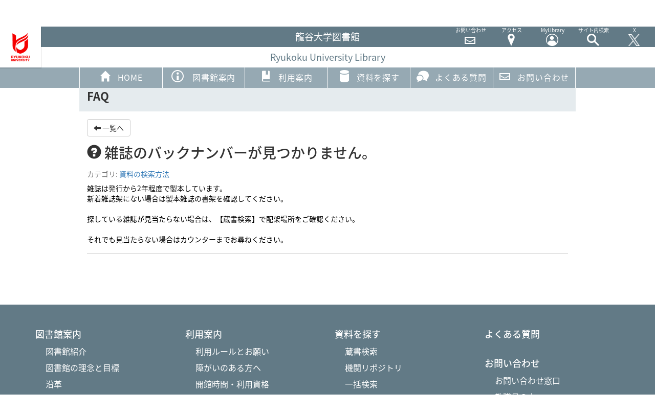

--- FILE ---
content_type: text/html; charset=UTF-8
request_url: https://library.ryukoku.ac.jp/faqs/faq_questions/view/126/b73e5bc01b0c3b867eb2f2ca15771a95?frame_id=231
body_size: 84517
content:
<!DOCTYPE html>
<html lang="ja" ng-app="NetCommonsApp">
	<head>
		<meta charset="utf-8">
		<meta http-equiv="X-UA-Compatible" content="IE=edge">
		<meta name="viewport" content="width=device-width, initial-scale=1">

		<title>よくある質問 - 龍谷大学図書館</title>

		<link href="/nc_favicon.ico?1751950416" type="image/x-icon" rel="icon"/><link href="/nc_favicon.ico?1751950416" type="image/x-icon" rel="shortcut icon"/><meta name="description" content="龍谷大学図書館が運営する蔵書検索サービスです。"/><meta name="keywords" content="龍谷大学,図書館,OPAC,蔵書検索"/><meta name="robots" content="index,follow"/><meta name="copyright" content="Copyright © RYUKOKU UNIVERSITY. All Rights Reserved."/><meta name="author" content="龍谷大学図書館"/>
	<link rel="stylesheet" type="text/css" href="/components/bootstrap/dist/css/bootstrap.min.css?1550073338"/>
	<link rel="stylesheet" type="text/css" href="/components/eonasdan-bootstrap-datetimepicker/build/css/bootstrap-datetimepicker.min.css?1608211521"/>
	<link rel="stylesheet" type="text/css" href="/css/net_commons/style.css?1751950413"/>
<link rel="stylesheet" type="text/css" href="/css/likes/style.css?1751950413"/><link rel="stylesheet" type="text/css" href="/css/workflow/style.css?1751950413"/><link rel="stylesheet" type="text/css" href="/css/categories/style.css?1751950413"/><link rel="stylesheet" type="text/css" href="/css/pages/style.css?1751950413"/><link rel="stylesheet" type="text/css" href="/css/boxes/style.css?1751950413"/><link rel="stylesheet" type="text/css" href="/css/faqs/style.css?1751950413"/><link rel="stylesheet" type="text/css" href="/css/menus/style.css?1751950413"/><link rel="stylesheet" type="text/css" href="/css/frames/style.css?1751950413"/><link rel="stylesheet" type="text/css" href="/css/users/style.css?1751950413"/><link rel="stylesheet" type="text/css" href="/css/user_attributes/style.css?1751950413"/><link rel="stylesheet" type="text/css" href="/css/wysiwyg/style.css?1751950413"/>
	<link rel="stylesheet" type="text/css" href="/css/bootstrap.min.css?1751950413"/>
	<link rel="stylesheet" type="text/css" href="/theme/EleganceGray/css/style.css?1751950416"/>

	<script type="text/javascript" src="/components/jquery/dist/jquery.min.js?1661536449"></script>
	<script type="text/javascript" src="/components/bootstrap/dist/js/bootstrap.min.js?1550073338"></script>
	<script type="text/javascript" src="/components/angular/angular.min.js?1649369438"></script>
	<script type="text/javascript" src="/components/angular-animate/angular-animate.js?1649369438"></script>
	<script type="text/javascript" src="/components/angular-bootstrap/ui-bootstrap-tpls.min.js?1485610379"></script>
	<script type="text/javascript" src="/js/net_commons/base.js?1751950415"></script>

<script>
NetCommonsApp.constant('NC3_URL', '');
NetCommonsApp.constant('LOGIN_USER', {"id":null});
NetCommonsApp.constant('TITLE_ICON_URL', '');
</script>


<script type="text/javascript" src="/js/likes/likes.js?1751950415"></script><script type="text/javascript" src="/js/boxes/boxes.js?1751950415"></script><script type="text/javascript" src="/js/menus/menus.js?1751950415"></script><script type="text/javascript" src="/js/users/users.js?1751950415"></script><script type="text/x-mathjax-config">
//<![CDATA[
MathJax.Hub.Config({
	skipStartupTypeset: true,
	tex2jax: {
		inlineMath: [['$$','$$'], ['\\\\(','\\\\)']],
		displayMath: [['\\\\[','\\\\]']]
	},
	asciimath2jax: {
		delimiters: [['$$','$$']]
	}
});

//]]>
</script><script type="text/javascript" src="/components/MathJax/MathJax.js?config=TeX-MML-AM_CHTML"></script><script type="text/javascript">
//<![CDATA[
$(document).ready(function(){
	MathJax.Hub.Queue(['Typeset', MathJax.Hub, 'nc-container']);
});

//]]>
</script>	</head>

	<body class=" body-nologgedin" ng-controller="NetCommons.base">
		
		

<header id="nc-system-header" class="nc-system-header-nologgedin">
	<nav class="navbar navbar-inverse navbar-fixed-top" role="navigation">
		<div class="container clearfix text-nowrap">
			<div class="navbar-header">
				<button type="button" class="navbar-toggle" data-toggle="collapse" data-target="#nc-system-header-navbar">
					<span class="sr-only">Toggle navigation</span>
					<span class="icon-bar"></span>
					<span class="icon-bar"></span>
					<span class="icon-bar"></span>
				</button>

									<a href="/FAQ" class="nc-page-refresh pull-left visible-xs navbar-brand"><span class="glyphicon glyphicon-arrow-left"> </span></a>					<a href="/FAQ" class="nc-page-refresh pull-left hidden-xs navbar-brand"><span class="glyphicon glyphicon-arrow-left"> </span></a>				
				<a href="/" class="navbar-brand">龍谷大学図書館</a>			</div>
			<div id="nc-system-header-navbar" class="navbar-collapse collapse">
				<ul class="nav navbar-nav navbar-right">
											<li class="dropdown">
							
<a href="#" class="dropdown-toggle" data-toggle="dropdown" role="button" aria-haspopup="true" aria-expanded="false">
	日本語 <span class="caret"></span>
</a>
<ul class="dropdown-menu">
			<li>
						<a href="?frame_id=231&amp;lang=ja">
				日本語			</a>
		</li>
			<li>
						<a href="?frame_id=231&amp;lang=en">
				英語			</a>
		</li>
	</ul>
						</li>
					
					
					
					
					
																											<li>
																						<a href="/auth/login">ログイン</a>													</li>
					
				</ul>
			</div>
		</div>
	</nav>
</header>


<div id="loading" class="nc-loading" ng-show="sending" ng-cloak>
	<img src="/img/net_commons/loading.svg?1751950413" alt=""/></div>

		<main id="nc-container" class="container" ng-init="hashChange()">
			
<header id="container-header">
	
<div class="boxes-1">
	<div id="box-21">
<section class="frame panel-none nc-content plugin-announcements">
	
	<div class="panel-body block">
		

	<article>
		<style><!--
#nc-container > .row {padding-top: 32px;}
.row{margin-left:0px;margin-right:0px;}
.topic-plugin-name,.topic-room-name{font-size: 0;}
/* 未ログイン時はシステムヘッダーを非表示にする
---------------------------------------------------------------------*/
header.nc-system-header-nologgedin {
	display: none;
}
body.body-nologgedin {
	padding-top: 0;
}
/*コンテナーの左右のマージン削除*/
#container-main{
padding-left: 0;
padding-right: 0;
}
/*中央カラム域のサイズに合わせて幅を制御する*/
@media screen and (min-width: 1301px){
.container {width: 1300px;/*中央カラム域に合わせる*/}       
}  
@media screen and (min-width: 992px) and (max-width: 1300px){
.container {
    width: 970px;/*中央カラム域に合わせる*/
}    
}
@media screen and (min-width: 768px) and (max-width: 991px){
.container {
    width: 750px;/*中央カラム域に合わせる*/
}    
}
@media screen and (max-width: 767px){
.container {
    width: 100%;/*中央カラム域に合わせる*/
}
}
/*固定ヘッダーによる高さ調整*/
@media screen and (min-width: 1201px) {
#container-header .panel-none > .panel-body {height: 59px;}
.ru_blank{height:110px;}
#container-header{
    height: 120px;
}
}
@media screen and (max-width: 1200px) {
#container-header .panel-none > .panel-body {height: 16px;}
.plugin-menus .breadcrumb{height: 17px;font-size: x-small;}
.ru_blank{height:25px;}
#container-header{
    height: 35px;
}
}
/*Noto Sansフォント取得*/
@import url(https://fonts.googleapis.com/earlyaccess/notosansjapanese.css);
*{
    font-family: 'Noto Sans Japanese', sans-serif;
}

/*Fujitsu-iconfont のCSS*/
@charset "UTF-8";
/*!
 * FUJITSU GUI Next Plus Icons V3.1
 * Copyright 2018 FUJITSU LIMITED
 */
/*@font-face {
  font-family: 'FGNP Icons';
  src:
    url('https://library.ryukoku.ac.jp/resources/Pictogram_Icons/FONT/fonts/FGNPIcons.woff2?op4ont') format('woff2'),
    url('https://library.ryukoku.ac.jp/resources/Pictogram_Icons/FONT/fonts/FGNPIcons.woff?op4ont') format('woff');
  font-weight: normal;
  font-style: normal;
}*/
@font-face {
  font-family: 'FGNP Icons';
  src:
    url('https://library.ryukoku.ac.jp/resources/Pictogram_Icons/FONT/fonts/FGNPIcons.woff2?op4ont') format('woff2'),
    url('https://library.ryukoku.ac.jp/resources/Pictogram_Icons/FONT/fonts/FGNPIcons.woff?op4ont') format('woff');
  font-weight: normal;
  font-style: normal;
}
.fj-icon {
  /* use !important to prevent issues with browser extensions that change fonts */
  font-family: 'FGNP Icons' !important;
  speak: none;
  font-style: normal;
  font-weight: normal;
  font-variant: normal;
  text-transform: none;
  line-height: 1;
  font-size: 16px;
  
  /* Enable Ligatures ================ */
  letter-spacing: 0;
  -webkit-font-feature-settings: "liga";
  -moz-font-feature-settings: "liga=1";
  -moz-font-feature-settings: "liga";
  -ms-font-feature-settings: "liga" 1;
  font-feature-settings: "liga";
  -webkit-font-variant-ligatures: discretionary-ligatures;
  font-variant-ligatures: discretionary-ligatures;

  /* Better Font Rendering =========== */
  -webkit-font-smoothing: antialiased;
  -moz-osx-font-smoothing: grayscale;
}

.fj-icon-address::before {
  content: "\e921";
}
.fj-icon-airplane::before {
  content: "\e922";
}
.fj-icon-arrow1-down::before {
  content: "\e923";
}
.fj-icon-arrow1-left::before {
  content: "\e924";
}
.fj-icon-arrow1-right::before {
  content: "\e925";
}
.fj-icon-arrow1-sort::before {
  content: "\e926";
}
.fj-icon-arrow1-up::before {
  content: "\e927";
}
.fj-icon-arrow2-down::before {
  content: "\e928";
}
.fj-icon-arrow2-left::before {
  content: "\e929";
}
.fj-icon-arrow2-right::before {
  content: "\e92a";
}
.fj-icon-arrow2-sort::before {
  content: "\e92b";
}
.fj-icon-arrow2-up::before {
  content: "\e92c";
}
.fj-icon-arrow3-down::before {
  content: "\e92d";
}
.fj-icon-arrow3-left::before {
  content: "\e92e";
}
.fj-icon-arrow3-right::before {
  content: "\e92f";
}
.fj-icon-arrow3-up::before {
  content: "\e930";
}
.fj-icon-arrow4-down::before {
  content: "\e931";
}
.fj-icon-arrow4-left::before {
  content: "\e932";
}
.fj-icon-arrow4-right::before {
  content: "\e933";
}
.fj-icon-arrow4-up::before {
  content: "\e934";
}
.fj-icon-baby::before {
  content: "\e935";
}
.fj-icon-back::before {
  content: "\e936";
}
.fj-icon-ban::before {
  content: "\e937";
}
.fj-icon-bandage::before {
  content: "\e938";
}
.fj-icon-battery-empty::before {
  content: "\e939";
}
.fj-icon-battery-full::before {
  content: "\e93a";
}
.fj-icon-battery-half::before {
  content: "\e93b";
}
.fj-icon-battery-low::before {
  content: "\e93c";
}
.fj-icon-battery-three-fourths::before {
  content: "\e93d";
}
.fj-icon-bed::before {
  content: "\e93e";
}
.fj-icon-bell::before {
  content: "\e93f";
}
.fj-icon-bell-off::before {
  content: "\e940";
}
.fj-icon-bell-outline::before {
  content: "\e941";
}
.fj-icon-bicycle::before {
  content: "\e942";
}
.fj-icon-binoculars::before {
  content: "\e943";
}
.fj-icon-bomb::before {
  content: "\e944";
}
.fj-icon-bookmark::before {
  content: "\e945";
}
.fj-icon-briefcase::before {
  content: "\e946";
}
.fj-icon-bug::before {
  content: "\e947";
}
.fj-icon-building::before {
  content: "\e948";
}
.fj-icon-bus::before {
  content: "\e949";
}
.fj-icon-business-user::before {
  content: "\e94a";
}
.fj-icon-business-user-circle::before {
  content: "\e94b";
}
.fj-icon-calculator::before {
  content: "\e94c";
}
.fj-icon-calendar-daily::before {
  content: "\e94d";
}
.fj-icon-calendar-monthly::before {
  content: "\e94e";
}
.fj-icon-camera::before {
  content: "\e94f";
}
.fj-icon-car::before {
  content: "\e950";
}
.fj-icon-chart-bar::before {
  content: "\e951";
}
.fj-icon-chart-bar-outline::before {
  content: "\e952";
}
.fj-icon-chart-flow::before {
  content: "\e953";
}
.fj-icon-chart-gantt::before {
  content: "\e954";
}
.fj-icon-chart-line::before {
  content: "\e955";
}
.fj-icon-chart-pie::before {
  content: "\e956";
}
.fj-icon-chart-with-window::before {
  content: "\e957";
}
.fj-icon-chassis::before {
  content: "\e958";
}
.fj-icon-check::before {
  content: "\e959";
}
.fj-icon-circle::before {
  content: "\e95a";
}
.fj-icon-circle-outline::before {
  content: "\e95b";
}
.fj-icon-clip::before {
  content: "\e95c";
}
.fj-icon-clock::before {
  content: "\e95d";
}
.fj-icon-clock-outline::before {
  content: "\e95e";
}
.fj-icon-clone::before {
  content: "\e95f";
}
.fj-icon-clothes::before {
  content: "\e960";
}
.fj-icon-cloud::before {
  content: "\e961";
}
.fj-icon-cloud-download-outline::before {
  content: "\e962";
}
.fj-icon-cloud-outline::before {
  content: "\e963";
}
.fj-icon-cloud-upload-outline::before {
  content: "\e964";
}
.fj-icon-code::before {
  content: "\e965";
}
.fj-icon-coffee::before {
  content: "\e966";
}
.fj-icon-color-palette::before {
  content: "\e967";
}
.fj-icon-comment-left::before {
  content: "\e968";
}
.fj-icon-comment-left-outline::before {
  content: "\e969";
}
.fj-icon-comment-right::before {
  content: "\e96a";
}
.fj-icon-comment-right-outline::before {
  content: "\e96b";
}
.fj-icon-comments::before {
  content: "\e96c";
}
.fj-icon-compare-arrows::before {
  content: "\e96d";
}
.fj-icon-compass::before {
  content: "\e96e";
}
.fj-icon-cone::before {
  content: "\e96f";
}
.fj-icon-connect::before {
  content: "\e970";
}
.fj-icon-copy::before {
  content: "\e971";
}
.fj-icon-cpu::before {
  content: "\e972";
}
.fj-icon-credit-card::before {
  content: "\e973";
}
.fj-icon-credit-card-outline::before {
  content: "\e974";
}
.fj-icon-cube::before {
  content: "\e975";
}
.fj-icon-cube-alt::before {
  content: "\e976";
}
.fj-icon-cut::before {
  content: "\e977";
}
.fj-icon-database::before {
  content: "\e978";
}
.fj-icon-database-outline::before {
  content: "\e979";
}
.fj-icon-database-rdb::before {
  content: "\e97a";
}
.fj-icon-delete::before {
  content: "\e97b";
}
.fj-icon-delete-column::before {
  content: "\e97c";
}
.fj-icon-delete-row::before {
  content: "\e97d";
}
.fj-icon-diamond::before {
  content: "\e97e";
}
.fj-icon-diamond-outline::before {
  content: "\e97f";
}
.fj-icon-disc::before {
  content: "\e980";
}
.fj-icon-dislike::before {
  content: "\e981";
}
.fj-icon-doctor::before {
  content: "\e982";
}
.fj-icon-dog::before {
  content: "\e983";
}
.fj-icon-download::before {
  content: "\e984";
}
.fj-icon-draw::before {
  content: "\e985";
}
.fj-icon-earth::before {
  content: "\e986";
}
.fj-icon-edit::before {
  content: "\e987";
}
.fj-icon-education::before {
  content: "\e988";
}
.fj-icon-elderly::before {
  content: "\e989";
}
.fj-icon-electric-car-charge::before {
  content: "\e98a";
}
.fj-icon-electric-car-discharge::before {
  content: "\e98b";
}
.fj-icon-ellipsis::before {
  content: "\e98c";
}
.fj-icon-ellipsis-vertical::before {
  content: "\e98d";
}
.fj-icon-envelope::before {
  content: "\e98e";
}
.fj-icon-erase::before {
  content: "\e98f";
}
.fj-icon-eye::before {
  content: "\e990";
}
.fj-icon-face-frown::before {
  content: "\e991";
}
.fj-icon-face-frown-outline::before {
  content: "\e992";
}
.fj-icon-face-smile::before {
  content: "\e993";
}
.fj-icon-face-smile-outline::before {
  content: "\e994";
}
.fj-icon-fan::before {
  content: "\e995";
}
.fj-icon-fan-pc::before {
  content: "\e996";
}
.fj-icon-fast-forward::before {
  content: "\e997";
}
.fj-icon-favorite::before {
  content: "\e998";
}
.fj-icon-favorite-outline::before {
  content: "\e999";
}
.fj-icon-female::before {
  content: "\e99a";
}
.fj-icon-figures::before {
  content: "\e99b";
}
.fj-icon-file::before {
  content: "\e99c";
}
.fj-icon-file-binary::before {
  content: "\e99d";
}
.fj-icon-file-binary-outline::before {
  content: "\e99e";
}
.fj-icon-file-excel::before {
  content: "\e99f";
}
.fj-icon-file-html::before {
  content: "\e9a0";
}
.fj-icon-file-outline::before {
  content: "\e9a1";
}
.fj-icon-file-pdf::before {
  content: "\e9a2";
}
.fj-icon-file-word::before {
  content: "\e9a3";
}
.fj-icon-filter::before {
  content: "\e9a4";
}
.fj-icon-finger::before {
  content: "\e9a5";
}
.fj-icon-fingerprint::before {
  content: "\e9a6";
}
.fj-icon-fire::before {
  content: "\e9a7";
}
.fj-icon-firewall::before {
  content: "\e9a8";
}
.fj-icon-flag::before {
  content: "\e9a9";
}
.fj-icon-folder::before {
  content: "\e9aa";
}
.fj-icon-folder-open::before {
  content: "\e9ab";
}
.fj-icon-folder-outline::before {
  content: "\e9ac";
}
.fj-icon-folder-vertical-with-file::before {
  content: "\e9ad";
}
.fj-icon-folder-zipped::before {
  content: "\e9ae";
}
.fj-icon-footprint::before {
  content: "\e9af";
}
.fj-icon-form::before {
  content: "\e9b0";
}
.fj-icon-forward::before {
  content: "\e9b1";
}
.fj-icon-fullscreen::before {
  content: "\e9b2";
}
.fj-icon-fullscreen-alt::before {
  content: "\e9b3";
}
.fj-icon-game::before {
  content: "\e9b4";
}
.fj-icon-gear::before {
  content: "\e9b5";
}
.fj-icon-gift::before {
  content: "\e9b6";
}
.fj-icon-gps::before {
  content: "\e9b7";
}
.fj-icon-grid-4::before {
  content: "\e9b8";
}
.fj-icon-grid-4-outline::before {
  content: "\e9b9";
}
.fj-icon-grid-9::before {
  content: "\e9ba";
}
.fj-icon-grid-9-outline::before {
  content: "\e9bb";
}
.fj-icon-group::before {
  content: "\e9bc";
}
.fj-icon-group-alt::before {
  content: "\e9bd";
}
.fj-icon-hard-disk::before {
  content: "\e9be";
}
.fj-icon-headphones::before {
  content: "\e9bf";
}
.fj-icon-heart::before {
  content: "\e9c0";
}
.fj-icon-heart-outline::before {
  content: "\e9c1";
}
.fj-icon-help::before {
  content: "\e9c2";
}
.fj-icon-hems::before {
  content: "\e9c3";
}
.fj-icon-home::before {
  content: "\e9c4";
}
.fj-icon-hospital::before {
  content: "\e9c5";
}
.fj-icon-id-card::before {
  content: "\e9c6";
}
.fj-icon-idea::before {
  content: "\e9c7";
}
.fj-icon-infraredlight::before {
  content: "\e9c8";
}
.fj-icon-injection::before {
  content: "\e9c9";
}
.fj-icon-insert-column::before {
  content: "\e9ca";
}
.fj-icon-insert-row::before {
  content: "\e9cb";
}
.fj-icon-internet::before {
  content: "\e9cc";
}
.fj-icon-invert-horizontal::before {
  content: "\e9cd";
}
.fj-icon-invert-vertical::before {
  content: "\e9ce";
}
.fj-icon-key::before {
  content: "\e9cf";
}
.fj-icon-keyboard::before {
  content: "\e9d0";
}
.fj-icon-lab::before {
  content: "\e9d1";
}
.fj-icon-laptop::before {
  content: "\e9d2";
}
.fj-icon-layer::before {
  content: "\e9d3";
}
.fj-icon-layout::before {
  content: "\e9d4";
}
.fj-icon-leaf::before {
  content: "\e9d5";
}
.fj-icon-like::before {
  content: "\e9d6";
}
.fj-icon-link::before {
  content: "\e9d7";
}
.fj-icon-list::before {
  content: "\e9d8";
}
.fj-icon-list-alt::before {
  content: "\e9d9";
}
.fj-icon-load-balancer::before {
  content: "\e9da";
}
.fj-icon-load-balancer-outline::before {
  content: "\e9db";
}
.fj-icon-lock::before {
  content: "\e9dc";
}
.fj-icon-log::before {
  content: "\e9dd";
}
.fj-icon-login::before {
  content: "\e9de";
}
.fj-icon-logout::before {
  content: "\e9df";
}
.fj-icon-magnetic-tape::before {
  content: "\e9e0";
}
.fj-icon-mail::before {
  content: "\e9e1";
}
.fj-icon-mail-outline::before {
  content: "\e9e2";
}
.fj-icon-male::before {
  content: "\e9e3";
}
.fj-icon-manual::before {
  content: "\e9e4";
}
.fj-icon-manual-outline::before {
  content: "\e9e5";
}
.fj-icon-map::before {
  content: "\e9e6";
}
.fj-icon-medicine::before {
  content: "\e9e7";
}
.fj-icon-memory::before {
  content: "\e9e8";
}
.fj-icon-menu::before {
  content: "\e9e9";
}
.fj-icon-meter::before {
  content: "\e9ea";
}
.fj-icon-microphone::before {
  content: "\e9eb";
}
.fj-icon-microphone-off::before {
  content: "\e9ec";
}
.fj-icon-minus::before {
  content: "\e9ed";
}
.fj-icon-mobile::before {
  content: "\e9ee";
}
.fj-icon-mobile-horizontal::before {
  content: "\e9ef";
}
.fj-icon-money::before {
  content: "\e9f0";
}
.fj-icon-monitor::before {
  content: "\e9f1";
}
.fj-icon-monitor-outline::before {
  content: "\e9f2";
}
.fj-icon-monitors::before {
  content: "\e9f3";
}
.fj-icon-moon::before {
  content: "\e9f4";
}
.fj-icon-mouse::before {
  content: "\e9f5";
}
.fj-icon-move::before {
  content: "\e9f6";
}
.fj-icon-movie::before {
  content: "\e9f7";
}
.fj-icon-music::before {
  content: "\e9f8";
}
.fj-icon-network::before {
  content: "\e9f9";
}
.fj-icon-news::before {
  content: "\e9fa";
}
.fj-icon-paste::before {
  content: "\e9fb";
}
.fj-icon-pause::before {
  content: "\e9fc";
}
.fj-icon-pen::before {
  content: "\e9fd";
}
.fj-icon-phone::before {
  content: "\e9fe";
}
.fj-icon-picture::before {
  content: "\e9ff";
}
.fj-icon-pin-1::before {
  content: "\ea00";
}
.fj-icon-pin-2::before {
  content: "\ea01";
}
.fj-icon-pin-3::before {
  content: "\ea02";
}
.fj-icon-play::before {
  content: "\ea03";
}
.fj-icon-plug::before {
  content: "\ea04";
}
.fj-icon-plus::before {
  content: "\ea05";
}
.fj-icon-pointer::before {
  content: "\ea06";
}
.fj-icon-pointer-alt::before {
  content: "\ea07";
}
.fj-icon-pointer-alt-outline::before {
  content: "\ea08";
}
.fj-icon-pointer-outline::before {
  content: "\ea09";
}
.fj-icon-port::before {
  content: "\ea0a";
}
.fj-icon-power::before {
  content: "\ea0b";
}
.fj-icon-printer::before {
  content: "\ea0c";
}
.fj-icon-puzzle::before {
  content: "\ea0d";
}
.fj-icon-qrcode::before {
  content: "\ea0e";
}
.fj-icon-rain::before {
  content: "\ea0f";
}
.fj-icon-ranking::before {
  content: "\ea10";
}
.fj-icon-record::before {
  content: "\ea11";
}
.fj-icon-refresh::before {
  content: "\ea12";
}
.fj-icon-remove::before {
  content: "\ea13";
}
.fj-icon-repeat::before {
  content: "\ea14";
}
.fj-icon-report::before {
  content: "\ea15";
}
.fj-icon-report-check::before {
  content: "\ea16";
}
.fj-icon-restaurant::before {
  content: "\ea17";
}
.fj-icon-rewind::before {
  content: "\ea18";
}
.fj-icon-robot::before {
  content: "\ea19";
}
.fj-icon-router::before {
  content: "\ea1a";
}
.fj-icon-router-function::before {
  content: "\ea1b";
}
.fj-icon-router-function-outline::before {
  content: "\ea1c";
}
.fj-icon-save::before {
  content: "\ea1d";
}
.fj-icon-sdcard::before {
  content: "\ea1e";
}
.fj-icon-search::before {
  content: "\ea1f";
}
.fj-icon-security::before {
  content: "\ea20";
}
.fj-icon-server::before {
  content: "\ea21";
}
.fj-icon-server-application::before {
  content: "\ea22";
}
.fj-icon-server-database::before {
  content: "\ea23";
}
.fj-icon-server-file::before {
  content: "\ea24";
}
.fj-icon-servers::before {
  content: "\ea25";
}
.fj-icon-server-vm::before {
  content: "\ea26";
}
.fj-icon-server-web::before {
  content: "\ea27";
}
.fj-icon-setting::before {
  content: "\ea28";
}
.fj-icon-setting-alt::before {
  content: "\ea29";
}
.fj-icon-settings::before {
  content: "\ea2a";
}
.fj-icon-share::before {
  content: "\ea2b";
}
.fj-icon-share-alt::before {
  content: "\ea2c";
}
.fj-icon-share-outline::before {
  content: "\ea2d";
}
.fj-icon-ship::before {
  content: "\ea2e";
}
.fj-icon-shopping-cart::before {
  content: "\ea2f";
}
.fj-icon-snow::before {
  content: "\ea30";
}
.fj-icon-sound-wave::before {
  content: "\ea31";
}
.fj-icon-square::before {
  content: "\ea32";
}
.fj-icon-square-outline::before {
  content: "\ea33";
}
.fj-icon-stamp::before {
  content: "\ea34";
}
.fj-icon-status-important-outline::before {
  content: "\ea35";
}
.fj-icon-status-info-outline::before {
  content: "\ea36";
}
.fj-icon-stop::before {
  content: "\ea37";
}
.fj-icon-storage-hardware::before {
  content: "\ea38";
}
.fj-icon-storages::before {
  content: "\ea39";
}
.fj-icon-structure::before {
  content: "\ea3a";
}
.fj-icon-sun::before {
  content: "\ea3b";
}
.fj-icon-surveillance::before {
  content: "\ea3c";
}
.fj-icon-switch::before {
  content: "\ea3d";
}
.fj-icon-system::before {
  content: "\ea3e";
}
.fj-icon-table::before {
  content: "\ea3f";
}
.fj-icon-tablet::before {
  content: "\ea40";
}
.fj-icon-tablet-horizontal::before {
  content: "\ea41";
}
.fj-icon-tag::before {
  content: "\ea42";
}
.fj-icon-target::before {
  content: "\ea43";
}
.fj-icon-taxi::before {
  content: "\ea44";
}
.fj-icon-temperature::before {
  content: "\ea45";
}
.fj-icon-text-alphabet::before {
  content: "\ea46";
}
.fj-icon-text-hiragana::before {
  content: "\ea47";
}
.fj-icon-text-number::before {
  content: "\ea48";
}
.fj-icon-thunderstorm::before {
  content: "\ea49";
}
.fj-icon-timer::before {
  content: "\ea4a";
}
.fj-icon-to-do::before {
  content: "\ea4b";
}
.fj-icon-tools::before {
  content: "\ea4c";
}
.fj-icon-traffic-light-horizontal::before {
  content: "\ea4d";
}
.fj-icon-traffic-light-vertical::before {
  content: "\ea4e";
}
.fj-icon-train::before {
  content: "\ea4f";
}
.fj-icon-treeview::before {
  content: "\ea50";
}
.fj-icon-triangle::before {
  content: "\ea51";
}
.fj-icon-triangle-outline::before {
  content: "\ea52";
}
.fj-icon-unlock::before {
  content: "\ea53";
}
.fj-icon-upload::before {
  content: "\ea54";
}
.fj-icon-user::before {
  content: "\ea55";
}
.fj-icon-user-circle::before {
  content: "\ea56";
}
.fj-icon-user-circle-outline::before {
  content: "\ea57";
}
.fj-icon-user-outline::before {
  content: "\ea58";
}
.fj-icon-van::before {
  content: "\ea59";
}
.fj-icon-video-camera::before {
  content: "\ea5a";
}
.fj-icon-volume::before {
  content: "\ea5b";
}
.fj-icon-volume-off::before {
  content: "\ea5c";
}
.fj-icon-waiting::before {
  content: "\ea5d";
}
.fj-icon-walking::before {
  content: "\ea5e";
}
.fj-icon-water::before {
  content: "\ea5f";
}
.fj-icon-wheelchair::before {
  content: "\ea60";
}
.fj-icon-wifi::before {
  content: "\ea61";
}
.fj-icon-wind::before {
  content: "\ea62";
}
.fj-icon-window::before {
  content: "\ea63";
}
.fj-icon-windows::before {
  content: "\ea64";
}
.fj-icon-zoom-in::before {
  content: "\ea65";
}
.fj-icon-zoom-out::before {
  content: "\ea66";
}
.fj-icon-figures-outline::before {
  content: "\ea68";
}
.fj-icon-grid-2-columns::before {
  content: "\ea69";
}
.fj-icon-grid-2-columns-outline::before {
  content: "\ea6a";
}
.fj-icon-grid-2-rows::before {
  content: "\ea6b";
}
.fj-icon-grid-2-rows-outline::before {
  content: "\ea6c";
}
.fj-icon-hexagon::before {
  content: "\ea6d";
}
.fj-icon-hexagon-outline::before {
  content: "\ea6e";
}
.fj-icon-honeycomb::before {
  content: "\ea6f";
}
.fj-icon-honeycomb-outline::before {
  content: "\ea70";
}
.fj-icon-medal::before {
  content: "\ea71";
}
.fj-icon-podium::before {
  content: "\ea72";
}
.fj-icon-server-outline::before {
  content: "\ea73";
}
.fj-icon-trophy::before {
  content: "\ea74";
}
.fj-icon-user-with-monitor::before {
  content: "\ea75";
}
.fj-icon-battery-charging::before {
  content: "\ea76";
}
.fj-icon-storages-outline::before {
  content: "\ea77";
}
.fj-icon-servers-outline::before {
  content: "\ea78";
}
.fj-icon-file-excel-color-1::before {
  content: "\e900";
}
.fj-icon-file-excel-color-2::before {
  content: "\e901";
  color: #008458;
}
.fj-icon-file-pdf-color-1::before {
  content: "\e902";
}
.fj-icon-file-pdf-color-2::before {
  content: "\e903";
  color: #c90c1f;
}
.fj-icon-file-word-color-1::before {
  content: "\e904";
}
.fj-icon-file-word-color-2::before {
  content: "\e905";
  color: #024c9e;
}
.fj-icon-status-error-1::before {
  content: "\e906";
  color: #b22903;
}
.fj-icon-status-error-2::before {
  content: "\e907";
  color: #d4380d;
}
.fj-icon-status-error-3::before {
  content: "\e908";
  color: #fff;
}
.fj-icon-status-important-1::before {
  content: "\e909";
  color: #d4380d;
}
.fj-icon-status-important-2::before {
  content: "\e90a";
  color: #fff;
}
.fj-icon-status-important-3::before {
  content: "\e90b";
  color: #d4380d;
}
.fj-icon-status-info-1::before {
  content: "\e90c";
  color: #005c94;
}
.fj-icon-status-info-2::before {
  content: "\e90d";
  color: #007cba;
}
.fj-icon-status-info-3::before {
  content: "\e90e";
  color: #fff;
}
.fj-icon-status-normal-1::before {
  content: "\e90f";
  color: #007850;
}
.fj-icon-status-normal-2::before {
  content: "\e910";
  color: #029c70;
}
.fj-icon-status-normal-3::before {
  content: "\e911";
  color: #fff;
}
.fj-icon-status-pause-1::before {
  content: "\e912";
  color: #3c5bb7;
}
.fj-icon-status-pause-2::before {
  content: "\e913";
  color: #476cdc;
}
.fj-icon-status-pause-3::before {
  content: "\e914";
  color: #fff;
}
.fj-icon-status-running-1::before {
  content: "\e915";
  color: #007850;
}
.fj-icon-status-running-2::before {
  content: "\e916";
  color: #029c70;
}
.fj-icon-status-running-3::before {
  content: "\e917";
  color: #fff;
}
.fj-icon-status-stop-1::before {
  content: "\e918";
  color: #3c5bb7;
}
.fj-icon-status-stop-2::before {
  content: "\e919";
  color: #476cdc;
}
.fj-icon-status-stop-3::before {
  content: "\e91a";
  color: #fff;
}
.fj-icon-status-unknown-1::before {
  content: "\e91b";
  color: #5f5f5f;
}
.fj-icon-status-unknown-2::before {
  content: "\e91c";
  color: #7a7a7a;
}
.fj-icon-status-unknown-3::before {
  content: "\e91d";
  color: #fff;
}
.fj-icon-status-warning-1::before {
  content: "\e91e";
  color: #e3af14;
}
.fj-icon-status-warning-2::before {
  content: "\e91f";
  color: #f5ca14;
}
.fj-icon-status-warning-3::before {
  content: "\e920";
}
.fj-icon-cube-fill::before {
  content: "\ea67";
}

/* for V3.0 */
.fj-icon-moniter::before {
  content: "\e9f1";
}
.fj-icon-moniter-outline::before {
  content: "\e9f2";
}
.fj-icon-moniters::before {
  content: "\e9f3";
}
.fj-icon-headphone::before {
  content: "\e9bf";
}

/* ligatures */
.fj-icon-file-excel-color {
  color: #000 !important;
  position: relative;
}
.fj-icon-file-excel-color::before {
  content: '\e901';
  color: #008458;
  position: absolute;
  left: 0;
  top: 0;
  z-index: 2;
}
.fj-icon-file-pdf-color {
  color: #000 !important;
  position: relative;
}
.fj-icon-file-pdf-color::before {
  content: '\e903';
  color: #c90c1f;
  position: absolute;
  left: 0;
  top: 0;
  z-index: 2;
}
.fj-icon-file-word-color {
  color: #000 !important;
  position: relative;
}
.fj-icon-file-word-color::before {
  content: '\e905';
  color: #024c9e;
  position: absolute;
  left: 0;
  top: 0;
  z-index: 2;
}
.fj-icon-status-error {
  color: #b22903 !important;
  position: relative;
}
.fj-icon-status-error::before {
  content: '\e907';
  color: #d4380d;
  position: absolute;
  left: 0;
  top: 0;
  z-index: 1;
}
.fj-icon-status-error::after {
  content: '\e908';
  color: #fff;
  position: absolute;
  left: 0;
  top: 0;
  z-index: 2;
}
.fj-icon-status-important {
  color: #d4380d !important;
  position: relative;
}
.fj-icon-status-important::before {
  content: '\e90a';
  color: #fff;
  position: absolute;
  left: 0;
  top: 0;
  z-index: 1;
}
.fj-icon-status-important::after {
  content: '\e90b';
  color: #d4380d;
  position: absolute;
  left: 0;
  top: 0;
  z-index: 2;
}
.fj-icon-status-info {
  color: #005c94 !important;
  position: relative;
}
.fj-icon-status-info::before {
  content: '\e90d';
  color: #007cba;
  position: absolute;
  left: 0;
  top: 0;
  z-index: 1;
}
.fj-icon-status-info::after {
  content: '\e90e';
  color: #fff;
  position: absolute;
  left: 0;
  top: 0;
  z-index: 2;
}

.fj-icon-status-normal {
  color: #007850 !important;
  position: relative;
}
.fj-icon-status-normal::before {
  content: '\e910';
  color: #029c70;
  position: absolute;
  left: 0;
  top: 0;
  z-index: 1;
}
.fj-icon-status-normal::after {
  content: '\e911';
  color: #fff;
  position: absolute;
  left: 0;
  top: 0;
  z-index: 2;
}

.fj-icon-status-pause {
  color: #3c5bb7 !important;
  position: relative;
}
.fj-icon-status-pause::before {
  content: '\e913';
  color: #476cdc;
  position: absolute;
  left: 0;
  top: 0;
  z-index: 1;
}
.fj-icon-status-pause::after {
  content: '\e914';
  color: #fff;
  position: absolute;
  left: 0;
  top: 0;
  z-index: 2;
}

.fj-icon-status-running {
  color: #007850 !important;
  position: relative;
}
.fj-icon-status-running::before {
  content: '\e916';
  color: #029c70;
  position: absolute;
  left: 0;
  top: 0;
  z-index: 1;
}
.fj-icon-status-running::after {
  content: '\e917';
  color: #fff;
  position: absolute;
  left: 0;
  top: 0;
  z-index: 2;
}

.fj-icon-status-stop {
  color: #3c5bb7 !important;
  position: relative;
}
.fj-icon-status-stop::before {
  content: '\e919';
  color: #476cdc;
  position: absolute;
  left: 0;
  top: 0;
  z-index: 1;
}
.fj-icon-status-stop::after {
  content: '\e91a';
  color: #fff;
  position: absolute;
  left: 0;
  top: 0;
  z-index: 2;
}

.fj-icon-status-unknown {
  color: #5f5f5f !important;
  position: relative;
}
.fj-icon-status-unknown::before {
  content: '\e91c';
  color: #7a7a7a;
  position: absolute;
  left: 0;
  top: 0;
  z-index: 1;
}
.fj-icon-status-unknown::after {
  content: '\e91d';
  color: #fff;
  position: absolute;
  left: 0;
  top: 0;
  z-index: 2;
}
.fj-icon-status-warning {
  color: #e3af14 !important;
  position: relative;
}
.fj-icon-status-warning::before {
  content: '\e91f';
  color: #f5ca14;
  position: absolute;
  left: 0;
  top: 0;
  z-index: 1;
}
.fj-icon-status-warning::after {
  content: '\e920';
  color: #000;
  position: absolute;
  left: 0;
  top: 0;
  z-index: 2;
}

/* sizes */
.fj-icon-24 {
  font-size: 24px;
}
.fj-icon-32 {
  font-size: 32px;
}
.fj-icon-48 {
  font-size: 48px;
}
.fj-icon-auto {
  font-size: inherit;
}
--></style>
<p>
<script type="text/javascript">// <![CDATA[
function changeIcon(URL,no) { 
	var linkTag = document.getElementsByTagName("link"); 
	var no = getFaviconLinkNo(linkTag); 
	var target = linkTag[no]; 
	target.parentNode.removeChild(target); 
	var link = document.createElement("link"); 
	link.type = "image/x-icon"; 
	link.rel = "shortcut icon"; 
	link.href = URL; 
	document.getElementsByTagName("head")[0].appendChild(link); 
} 

function getFaviconLinkNo(linkTags){ 
	for (var i=0; i<linkTags.length; i++){ 
		var relAttribute = linkTags[i].getAttribute('rel'); 
		if(relAttribute){ 
			if(relAttribute == "SHORTCUT ICON"){ 
				return i; 
			} 
		}	 
	} 
	return 1; 
} 

changeIcon('https://www.ryukoku.ac.jp/favicon.ico','0');
// ]]></script>
</p>	</article>
	</div>
</section>

<section class="frame panel-none nc-content plugin-announcements">
	
	<div class="panel-body block">
		

	<article>
		<!--CSS記述-->
<style type="text/css"><!--
/*スタイルシート記述*/
@import url(https://fonts.googleapis.com/earlyaccess/notosansjapanese.css);
*{
font-family:'Noto Sans CJK JP','Noto Sans Japanese', sans-serif;
margin: 0;
padding: 0;
box-sizing: border-box;
}
                    
/*ヘッダー全体*/
#ru-headertop{
position: fixed;
top: 0;
right: 0;
left: 0;
z-index: 1002;
}
#ru-header{
display: block;
position: fixed;
left: 0;
right: 0;
top: 0;
background-color: rgb(98,122,134);
z-index: 1002;
}
.icon-setumei{
font-size: 10px;
position:absolute;
top: 0px;
color: white;
width: 80px;
}
/*龍谷ロゴ領域*/
.logo_r{
display: block;
position: fixed;
left: 0;
top: 0;
cursor: pointer;
text-decoration: none;
text-align: center;
z-index: 1100;
}
#logo_r{
box-shadow: rgb(98,122,134);
box-shadow: 0 1px 1px 1px rgb(4 0 0 / 10%);
}
/*ヘッダー１のアイコン*/
.icon-column1{
height: 40px;
float: right;
right: 0;
flex-direction: row;
position: absolute;
text-decoration: none;
}
.icon-column1 li{
height: 40px;
text-align: center;
display: block;
color: white;
width: 80px;
}
.ru-icon{
text-decoration: none;
color: white;
float: right;
top: 0;
height: 40px;
width: 80px;
padding-top: 14px;
padding-left: 10px;
}
#twicon{
text-decoration: none;
color: white;
float: right;
height: 25px;
padding: 1px;
margin-right: 29px;
}
/*ヘッダー２*/
.ru-header2{
background-color: white;
width: 100%;
left: 0;
right: 0;
z-index: 1001;
position: fixed;
top: 0;
}
/*ヘッダーメニュー*/
#nav2 {
display: block;
padding: 0 0;
top: 0;
align-items: center;
width: 100%;
z-index: 101;
margin-left: auto;
margin-right: auto;
}
#nav2 ul{
width:100%;
}      
.nav-links2 li {
height: 40px;
line-height: var(--nav-height);
text-align: center;
display: block;
color: white;
}
.nav-links2 li a {
text-decoration: none;
color: white;
}
.ru-dropdown{
display:none;
}
.ru-a-nav,.ru-p{
display: block;
height:100%;
cursor: pointer;
color: white;
text-decoration: none;
text-align: center;
}
.ru-list-nav{
display:block;
height: 100%;
background:rgb(229,235,238);
border-bottom:white 1px solid;
letter-spacing:.05em;
height: 40px;
}
.ru-list-nav:hover{
background: rgb(98,122,134);
}
.ru-list-nav a:hover{
color: white;
}
.ru-menu-nav{
margin-bottom: 0px;
text-align: center;
color: white;
display:block;
letter-spacing:.05em;
height: 40px;
cursor: pointer;
padding: 10px 5px 10px 5px;
}
.ru-menu-nav:hover{
background-color: rgb(98,122,134);
}
#ru-menubar-side{
height: 40px;
display: none;
}
.ru-menubar-right{
border-left: white 1px solid;
}
                                    
/*ハンバーガーメニュー*/
.menu {
position: fixed;
right: 0px;
width: 40px;    
height: 35px;   
cursor: pointer;   
background-color: rgb(98,122,134);
outline: none;  
display: block;  
text-align:	center; 
top: 0;
z-index:1002;
}
.mntext{
     font-size: 9px;
}
.menu .mntext{
top: 0px;
width: 40px;
height: 7px;
opacity: 1;    
text-align:center;  
/*font-size: 1px; */
color: white;
vertical-align: top;
line-height: 10px;
}
.menu .bar {
width: 40px;    
height: 70%;    
border-radius: 5px;
opacity: 1; 
visibility: visible;    
transition: 0.5s ease;  
transform-origin: right; 
}
.menu .bar1 {
margin-left: 9px;
margin-top: 5px;
width: 23px;    
height: 3px;  
background-color: white;
opacity: 1;
visibility: visible;   
transition: 0.5s ease;  
transform-origin: right;   
}
.menu .bar2 {
margin-left: 9px;
margin-top: 5px;
background-color: white;
width: 23px;    
height: 3px;  
opacity: 1;
visibility: visible;   
transition: 0.5s ease;  
transform-origin: right;   
}
.menu .bar3{
margin-left: 9px;
margin-top: 5px;
background-color: white;
width: 23px;    
height: 3px;
opacity: 1;
visibility: visible;   
transition: 0.5s ease;  
transform-origin: right;   
}
/*ハンバーガーメニューを押した時の挙動に関してのCSS*/
.menu.toggle .bar1 {
margin-left: 6px;
transform-origin: right;
transform: rotate(-45deg);
}
.menu.toggle .bar2 {
opacity: 0;
visibility: hidden;
}
.menu.toggle .bar3 {
margin-left: 6px;
transform-origin: right;
transform: rotate(45deg);
}
.menu.toggle .mntext {
opacity: 0;
visibility: hidden;
}
.menu.toggle + #menubar-width .nav-links2 {
transform: translateX(-100%);
}
.icon-setumei2{
letter-spacing: normal;
font-size: 10px;
position:absolute;
left: 0px;
color: white;
top: 0px;
width: 100%;
}
#mylibbtn{
width: 100%;
border-top: none;
}
                                    
/* レスポンシブ対応 */
/*画面サイズが1201pxより大きい場合は以下の内容を適用*/
@media screen and (min-width: 1201px) {
.ru-top{height: 80px;}
#ru-menubar-navlast{
border-right: white 1px solid;
}
#ru-header-logo{
height: 80px;
}
.ru-header-logo-bottom,.ru-header-logo-top{
display: block;
font-size: 18px;
height: 40px;
line-height: 40px;
color: rgb(98,122,134);
}
.ru-header2{
display: block;
height: 40px;
margin-top: 40px; 
}
#ru-header{
height: 40px;
}
.logo_r,#logo_r{
width: 80px;
height: 80px;
}
/*ヘッダー１アイコン*/
.icon-column1{
display: flex;
position: fixed;
top: 0;
}
/*ヘッダーメニュー*/
.ru-list-nav .ru-a-nav{
color: black;
padding: 5px 0 5px 5px;
font-size: 15px;
text-align: left;
}
#nav2{
display: flex;
z-index: 1001; 
background-color: rgb(150,169,179);
height: 40px;
margin-top: 80px;
}
/*ハンバーガーメニュー*/
.menu{
display: none;
}
.ham-column1{
display: none;
}
/*ヘッダーメニュー*/
.nav-links2{
display: flex;
height: 100%;
width: 100%;
margin-bottom: 0;
z-index: 101;
}
.ru-a-nav{
text-align: center;
}
.ru-menu-nav{
text-align: center;
padding-top: 10px;
position:absolute;
}
.nav-links2 li {
width: 100%;
padding-top: 5px;
}
.ru-menubar-nav{
position: relative;
width: 100%;
display: flex;
border-left: white 1px solid;
}
.ru-dropdown li{
width: 100%;
}
.ru-dropdownmylib li{
    width: 150%;
}
.mylibicon:hover + .ru-dropdownmylib{
margin-top: 0px;
display:block;
padding-inline: 0;
text-indent: 3px;
}
.ru-dropdownmylib:hover{
display:block;
padding-inline: 0;
text-indent: 3px;                        
}
.ru-menu-nav:hover + .ru-dropdown{
margin-top: 40px;
display:block;
padding-inline: 0;
text-indent: 3px;
}
.ru-dropdown:hover{    
margin-top: 40px;
display:block;
padding-inline: 0;
text-indent: 3px;
}
.head-calender{
display: none;
}
.cal-icon{
display: none;
}
}    
/*画面サイズが1200pxまでは以下の内容を適用*/
@media screen and (max-width: 1200px) {
.ru-top{height: 35px;}
.ru-header-logo-bottom{
display: block;
height: 15px;
font-size: 10px;
color: white;
}
.ru-header-logo-top{
display: block;
font-size: 18px;
height: 20px;
}
#ru-header-logo{
height: 35px;
}
.head-calender{
display: block;
position: fixed;
top: 0px;
right: 40px;
height: 33px;
width: 40px;
z-index:1002;
text-decoration: none;
color: white;
}
.head-calendertxt{
font-size: 9px;
text-align:center;  /*文字の配置場所指定。ここでは中央*/
vertical-align: top;
line-height: 10px;
}
.ru-header2{
display: none; 
}
#ru-header{
height: 35px;
}
.logo_r,#logo_r{
width: 35px;
height: 35px;
}
/*ヘッダー１アイコン*/
.icon-column1{
display: none;
}
/*ヘッダーメニュー*/
.ru-list-nav .ru-a-nav{
color: black;
padding: 10px;
font-size: 15px;
text-align: center;
}     
#ru-headertop{
height: 50px;
}
/*ハンバーガーメニュー*/
.ham-column1{
padding-top: 10px;
display: flex;
flex-direction: row;
border-top: #fff 1px solid;
}
.ham-column1 li{
letter-spacing:.05em;
position: relative;
}
/*ヘッダーメニュー（ハンバーガー内部）*/
.nav-links2{
z-index: 1001;
flex-direction: column;
position: fixed;
bottom: 0;
top: 0;
left: 100%;
width: 100%;
background-color: rgb(98,122,134);
margin-top: 35px;
transition: 0.5s all;
overflow: auto;
margin-bottom: 0px;
}
.nav-links2 li {
width: 100%;
}
.ru-menu-nav{
border-top:#fff 1px solid;
}
.ru-menubar-nav{
display: contents;
position: relative;
width: 100%;
}
.twitterimg{
height: 30px;
/*position:absolute;
left: 32%;*/
}
#twitterlogo{
padding-top: 2px;
display: flex;
justify-content: center;
}
.ru-menu-nav.toggle + .ru-dropdown{
display:block;
padding-inline: 0;
text-indent: 3px;
}
.ru-menu-nav.toggle + .ru-dropdownmylib{
left: 0;
right: 0;
position: absolute;
margin-top: 30px;
display:block;
padding-inline: 0;
text-indent: 3px;
}

.cal-icon{
position:absolute;
bottom: 0px;
right: -5px;
display: block;
}
}
                                    
/*画面サイズが1301pxからは以下の内容を適用*/
@media screen and (min-width: 1301px) {
/*ヘッダーメニュー*/
.ru-menu-nav {
font-size: 16px;
}
.ru-list-nav .ru-a-nav{
font-size: 13px;
}
}
/*画面サイズが1200pxまでは以下の内容を適用*/
@media screen and (max-width: 1300px) {
/*ヘッダーメニュー*/
.ru-menu-nav {
font-size: 16px;
}
.ru-list-nav .ru-a-nav{
font-size: 13px;
}
}
.iconham {
position: absolute;
width: 100%;
padding-top: 20px;
height: 80px;
left: 0px;
padding-left: 10%;
}
#ru-header-logo{
display: block;
position: fixed;
top: 0px;
width: 250px;
text-decoration: none;
}
.ru-header-logo-top{
position: relative;
top: 0px;
color: white;
vertical-align: middle;
text-align: center;
}
.ru-header-logo-bottom{
position: relative;
/*font-size: 18px;*/  
height: 40px;  
/*color: rgb(98,122,134);*/
vertical-align: middle;
text-align: center;
}
#ru-header a:hover{
    text-decoration: none;
}
/*中央カラム域のサイズに合わせて幅を制御する*/
@media screen and (min-width: 1301px){
#menubar-width{
height: 40px;
width: 1300px;
margin-left: auto;
margin-right: auto;
}    
}  
@media screen and (min-width: 1201px) and (max-width: 1300px){
#menubar-width {
height: 40px;
width: 970px;
margin-left: auto;
margin-right: auto;
}    
}
.ru-top{
position: relative;
/*height: 80px;*/
width: 250px;
margin-left: auto;
margin-right: auto;
}
#ru-down {
height: 40px;
width: 80px;
}
.ru-dropdownmylib{
    display: none;
}
#mylibbtn2{padding-top:10px;}
.tiwiconx{margin-top: 15px;}
--></style>
<style media="print" type="text/css"><!--
#ru-headertop{display:none;}
--></style>
<div id="ru-headertop">
<div id="ru-header"><a class="logo_r" href="https://www.ryukoku.ac.jp/" target="_blank" rel="noopener noreferrer"> <img id="logo_r" class="img-responsive nc3-img center-block" title="" src="https://library.ryukoku.ac.jp/wysiwyg/image/download/1/1012" alt="" data-size="" data-position="center" data-imgid="1012" />&nbsp;</a>
<div class="ru-top"><a id="ru-header-logo" href="https://library.ryukoku.ac.jp/"> <span class="ru-header-logo-top">龍谷大学図書館</span> <span class="ru-header-logo-bottom">Ryukoku University Library</span> </a></div>
<ul class="icon-column1">
<li id="contacticon"><a id="contacticon" href="https://library.ryukoku.ac.jp/Contact/page_id10"> <span class="icon-setumei">お問い合わせ</span> <span class="ru-icon fj-icon fj-icon-mail-outline fj-icon-24">&nbsp;</span></a></li>
<li id="accessicon"><a id="accessicon" href="https://www.ryukoku.ac.jp/about/campus_traffic/" target="_blank" rel="noopener noreferrer"> <span class="icon-setumei">アクセス</span> <span class="ru-icon fj-icon fj-icon-pin-1 fj-icon-24">&nbsp;</span></a></li>
<ul id="ru-down">
<li class="mylibicon"><a style="cursor: pointer;"> <span class="icon-setumei">MyLibrary</span> <span class="ru-icon fj-icon fj-icon-user-circle-outline fj-icon-24">&nbsp;</span></a></li>
<ul class="ru-dropdownmylib">
<li class="ru-list-nav"><a class="ru-a-nav" href="https://opac.ryukoku.ac.jp/iwjs0005opc/cattab.do?svcaction=AskMenu" target="_blank" rel="noopener noreferrer">利用状況の確認</a></li>
<li class="ru-list-nav"><a class="ru-a-nav" href="https://opac.ryukoku.ac.jp/iwjs0005opc/cattab.do?svcaction=FolMenu_fbmref" target="_blank" rel="noopener noreferrer">ブックマーク</a></li>
<li class="ru-list-nav"><a class="ru-a-nav" href="https://opac.ryukoku.ac.jp/iwjs0005opc/cattab.do?svcaction=FolMenu_fhtref" target="_blank" rel="noopener noreferrer">お気に入り検索</a></li>
<li class="ru-list-nav"><a class="ru-a-nav" style="line-height: 16px;" href="https://opac.ryukoku.ac.jp/iwjs0005opc/cattab.do?svcaction=YykMenu_yykexm" target="_blank" rel="noopener noreferrer">グループワークルーム予約</a></li>
<li class="ru-list-nav"><a class="ru-a-nav" href="https://opac.ryukoku.ac.jp/iwjs0005opc/cattab.do?svcaction=SdiMenu" target="_blank" rel="noopener noreferrer">新着アラート</a></li>
<li class="ru-list-nav"><a class="ru-a-nav" href="https://opac.ryukoku.ac.jp/iwjs0005opc/cattab.do?svcaction=orderICP" target="_blank" rel="noopener noreferrer">ILL複写依頼</a></li>
<li class="ru-list-nav"><a class="ru-a-nav" href="https://opac.ryukoku.ac.jp/iwjs0005opc/cattab.do?svcaction=orderILN" target="_blank" rel="noopener noreferrer">ILL貸借依頼</a></li>
<li class="ru-list-nav"><a class="ru-a-nav" href="https://opac.ryukoku.ac.jp/iwjs0005opc/cattab.do?svcaction=orderODR" target="_blank" rel="noopener noreferrer">図書購入希望</a></li>
</ul>
</ul>
<li id="sitesearchicon"><a id="sitesearchicon" href="https://library.ryukoku.ac.jp/Contact/page_id13"><span class="icon-setumei">サイト内検索</span> <span class="ru-icon fj-icon fj-icon-search fj-icon-24">&nbsp;</span></a></li>
<li id="twittericon"><a id="twittericon" href="https://twitter.com/ryukoku_lib" target="_blank" rel="noopener noreferrer"><span class="icon-setumei">X</span><span class="ru-icon"><img id="twicon" class="twitterimg img-responsive nc3-img nc3-img-block" title="" src="https://library.ryukoku.ac.jp/wysiwyg/image/download/1/2707/big" alt="" data-size="big" data-position="" data-imgid="1001" /></span></a></li>
</ul>
</div>
<div class="ru-header2">&nbsp;</div>
<nav id="nav2"><!--ハンバーガーメニュー-->
<div class="head-calender"><a class="head-calender" href="https://library.ryukoku.ac.jp/Service/page_id62"> <span class="head-calendertxt">開館日程</span> <span class="cal-icon fj-icon fj-icon-calendar-monthly fj-icon-24">&nbsp;</span></a></div>
<div id="h-menu" class="menu">
<div class="mntext">MENU</div>
<div class="bar">
<div class="bar1">&nbsp;</div>
<div class="bar2">&nbsp;</div>
<div class="bar3">&nbsp;</div>
</div>
</div>
<div id="menubar-width">
<ul class="nav-links2">
<ul class="ru-menubar-nav">
<li class="ru-menu-nav"><a class="ru-a-nav" href="https://library.ryukoku.ac.jp/"><span class="fj-icon fj-icon-home fj-icon-24">&nbsp;</span>HOME</a></li>
</ul>
<ul class="ru-menubar-nav">
<li class="ru-menu-nav"><span class="fj-icon fj-icon-status-info-outline fj-icon-24">&nbsp;</span> 図書館案内<!--<span class="v">&nbsp;</span>--></li>
<ul class="ru-dropdown">
<li class="ru-list-nav"><a class="ru-a-nav" href="https://library.ryukoku.ac.jp/Guide/page_id27">図書館紹介</a></li>
<li class="ru-list-nav"><a class="ru-a-nav" href="https://library.ryukoku.ac.jp/Guide/page_id15">図書館の理念と目標</a></li>
<li class="ru-list-nav"><a class="ru-a-nav" href="https://library.ryukoku.ac.jp/Guide/page_id18">沿革</a></li>
<li class="ru-list-nav"><a class="ru-a-nav" href="https://library.ryukoku.ac.jp/Guide/page_id20">図書館データ</a></li>
<li class="ru-list-nav"><a class="ru-a-nav" href="https://library.ryukoku.ac.jp/Guide/page_id21">図書館コレクション</a></li>
<li class="ru-list-nav"><a class="ru-a-nav" href="https://library.ryukoku.ac.jp/Guide/page_id23">展観図録</a></li>
<li class="ru-list-nav"><a class="ru-a-nav" href="https://library.ryukoku.ac.jp/Guide/burari_72">図書館報『来・ぶらり』</a></li>
<li class="ru-list-nav"><a class="ru-a-nav" href="https://library.ryukoku.ac.jp/LibraryGuide">ライブラリーガイド</a></li>
<li class="ru-list-nav"><a class="ru-a-nav" href="https://library.ryukoku.ac.jp/Guide/page_id25">広報誌『libれぽ』</a></li>
<li class="ru-list-nav"><a class="ru-a-nav" href="https://library.ryukoku.ac.jp/Guide/page_id38">公式X</a></li>
<li class="ru-list-nav"><a class="ru-a-nav" href="https://library.ryukoku.ac.jp/Guide/page_id26">大学史資料</a></li>
</ul>
</ul>
<ul class="ru-menubar-nav">
<li class="ru-menu-nav"><span class="fj-icon fj-icon-bookmark fj-icon-24">&nbsp;</span>利用案内<!--<span class="v">&nbsp;</span>--></li>
<ul class="ru-dropdown">
<li class="ru-list-nav"><a class="ru-a-nav" href="https://library.ryukoku.ac.jp/Service/page_id48">利用ルールとお願い</a></li>
<li class="ru-list-nav"><a class="ru-a-nav" href="https://library.ryukoku.ac.jp/Service/page_id105">障がいのある方へ</a></li>
<li class="ru-list-nav"><a class="ru-a-nav" href="https://library.ryukoku.ac.jp/Service/page_id49">開館時間・利用資格</a></li>
<li class="ru-list-nav"><a class="ru-a-nav" href="https://library.ryukoku.ac.jp/Service/page_id50">貸出・返却など</a></li>
<li class="ru-list-nav"><a class="ru-a-nav" href="https://library.ryukoku.ac.jp/setting/Service/documentcopy">資料の複写</a></li>
<li class="ru-list-nav"><a class="ru-a-nav" href="https://library.ryukoku.ac.jp/Service/page_105">図書館オリエンテーション動画</a></li>
<li class="ru-list-nav"><a class="ru-a-nav" href="https://library.ryukoku.ac.jp/page_id89">MyLibraryの使い方</a></li>
<li class="ru-list-nav"><a class="ru-a-nav" href="https://library.ryukoku.ac.jp/Service/page_id102">図書館混雑状況</a></li>
<li class="ru-list-nav"><a class="ru-a-nav" href="https://library.ryukoku.ac.jp/Service/page_id51">他大学図書館の利用</a></li>
<li class="ru-list-nav"><a class="ru-a-nav" href="https://library.ryukoku.ac.jp/Service/page_id52">開架・閉架書庫</a></li>
<li class="ru-list-nav"><a class="ru-a-nav" href="https://library.ryukoku.ac.jp/Service/page_id53">図書館用語集</a></li>
<li class="ru-list-nav"><a class="ru-a-nav" href="https://library.ryukoku.ac.jp/Service/page_id54">自動化書庫</a></li>
<li class="ru-list-nav"><a class="ru-a-nav" href="https://library.ryukoku.ac.jp/Service/page_id55">返却ポスト</a></li>
<li class="ru-list-nav"><a class="ru-a-nav" href="https://library.ryukoku.ac.jp/Service/page_id56">受けられるサービス</a></li>
<li class="ru-list-nav"><a class="ru-a-nav" href="https://library.ryukoku.ac.jp/Service/page_id44">フロアマップ</a></li>
</ul>
</ul>
<ul class="ru-menubar-nav">
<li class="ru-menu-nav"><span class="fj-icon fj-icon-database fj-icon-24">&nbsp;</span>資料を探す<!--<span class="v">&nbsp;</span>--></li>
<ul class="ru-dropdown">
<li class="ru-list-nav"><a class="ru-a-nav" href="https://opac.ryukoku.ac.jp/" target="_blank" rel="noopener noreferrer">蔵書検索</a></li>
<li class="ru-list-nav"><a class="ru-a-nav" href="https://library.ryukoku.ac.jp/Search/page_id73">機関リポジトリ</a></li>
<li class="ru-list-nav"><a class="ru-a-nav" href="https://library.ryukoku.ac.jp/Search/page_id72">一括検索</a></li>
<li class="ru-list-nav"><a class="ru-a-nav" href="https://library.ryukoku.ac.jp/Search/page_id74">スマホアプリUfinity</a></li>
<li class="ru-list-nav"><a class="ru-a-nav" href="https://library.ryukoku.ac.jp/Search/page_id71">データベース一覧</a></li>
<li class="ru-list-nav"><a class="ru-a-nav" href="https://library.ryukoku.ac.jp/Search/page_id79">データベース簡単ガイド</a></li>
<li class="ru-list-nav"><a class="ru-a-nav" href="https://library.ryukoku.ac.jp/Search/page_id78">データベーストライアル</a></li>
<li class="ru-list-nav"><a class="ru-a-nav" href="https://library.ryukoku.ac.jp/Search/page_id77">学認（GakuNin）</a></li>
</ul>
</ul>
<ul class="ru-menubar-nav">
<li class="ru-menu-nav"><a class="ru-a-nav" href="https://library.ryukoku.ac.jp/FAQ"><span class="fj-icon fj-icon-comments fj-icon-24">&nbsp;</span>よくある質問 </a></li>
</ul>
<ul id="ru-menubar-navlast" class="ru-menubar-nav">
<li class="ru-menu-nav"><span class="fj-icon fj-icon-mail-outline fj-icon-24">&nbsp;</span>お問い合わせ<!--<span class="v">&nbsp;</span>--></li>
<ul class="ru-dropdown">
<li class="ru-list-nav"><a class="ru-a-nav" href="https://library.ryukoku.ac.jp/Contact/page_id10">お問い合わせ窓口</a></li>
<li class="ru-list-nav"><a class="ru-a-nav" href="https://library.ryukoku.ac.jp/Contact/page_id9">教職員の方へ</a></li>
<li class="ru-list-nav"><a class="ru-a-nav" href="https://library.ryukoku.ac.jp/Contact/page_id11">卒業生の方へ</a></li>
<li class="ru-list-nav"><a class="ru-a-nav" href="https://library.ryukoku.ac.jp/Contact/page_id12">一般の方へ</a></li>
<!--
<li class="ru-list-nav"><a class="ru-a-nav" href="https://library.ryukoku.ac.jp/Service/donation">寄贈をお考えの方へ</a></li>
-->
<li class="ru-list-nav"><a class="ru-a-nav" href="https://www.ryukoku.ac.jp/about/campus_traffic/" target="_blank" rel="noopener noreferrer">アクセスマップ</a></li>
</ul>
</ul>
<ul class="ham-column1">
<li id="contactmenu"><a id="contactmenu" href="https://library.ryukoku.ac.jp/Contact/page_id10"> <span class="icon-setumei2">お問い合わせ</span> <span class="iconham fj-icon fj-icon-mail-outline fj-icon-32">&nbsp;</span> </a></li>
<li id="accessmenu"><a id="accessmenu" href="https://www.ryukoku.ac.jp/about/campus_traffic/" target="_blank" rel="noopener noreferrer"> <span class="icon-setumei2">アクセス</span> <span class="iconham fj-icon fj-icon-pin-1 fj-icon-32">&nbsp;</span> </a></li>
<ul id="ru-down">
<li id="mylibbtn" class="ru-menu-nav"><span class="icon-setumei2">MyLibrary</span> <span id="mylibbtn2" class="iconham fj-icon fj-icon-user-circle-outline fj-icon-32">&nbsp;</span></li>
<ul class="ru-dropdownmylib">
<li class="ru-list-nav"><a class="ru-a-nav" href="https://opac.ryukoku.ac.jp/iwjs0005opc/cattab.do?svcaction=AskMenu" target="_blank" rel="noopener noreferrer">利用状況の確認</a></li>
<li class="ru-list-nav"><a class="ru-a-nav" href="https://opac.ryukoku.ac.jp/iwjs0005opc/cattab.do?svcaction=FolMenu_fbmref" target="_blank" rel="noopener noreferrer">ブックマーク</a></li>
<li class="ru-list-nav"><a class="ru-a-nav" href="https://opac.ryukoku.ac.jp/iwjs0005opc/cattab.do?svcaction=FolMenu_fhtref" target="_blank" rel="noopener noreferrer">お気に入り検索</a></li>
<li class="ru-list-nav"><a class="ru-a-nav" href="https://opac.ryukoku.ac.jp/iwjs0005opc/cattab.do?svcaction=YykMenu_yykexm" target="_blank" rel="noopener noreferrer">グループワークルーム予約</a></li>
<li class="ru-list-nav"><a class="ru-a-nav" href="https://opac.ryukoku.ac.jp/iwjs0005opc/cattab.do?svcaction=SdiMenu" target="_blank" rel="noopener noreferrer">新着アラート</a></li>
<li class="ru-list-nav"><a class="ru-a-nav" href="https://opac.ryukoku.ac.jp/iwjs0005opc/cattab.do?svcaction=orderICP" target="_blank" rel="noopener noreferrer">ILL複写依頼</a></li>
<li class="ru-list-nav"><a class="ru-a-nav" href="https://opac.ryukoku.ac.jp/iwjs0005opc/cattab.do?svcaction=orderILN" target="_blank" rel="noopener noreferrer">ILL貸借依頼</a></li>
<li class="ru-list-nav"><a class="ru-a-nav" href="https://opac.ryukoku.ac.jp/iwjs0005opc/cattab.do?svcaction=orderODR" target="_blank" rel="noopener noreferrer">図書購入希望</a></li>
</ul>
</ul>
<li id="sitesearch"><a id="sitesearch" href="https://library.ryukoku.ac.jp/Contact/page_id13"><span class="icon-setumei2">サイト内検索</span><span class="iconham fj-icon fj-icon-search fj-icon-32">&nbsp;</span></a></li>
<li id="twitterlogo"><a id="twitterlogo" href="https://twitter.com/ryukoku_lib" target="_blank" rel="noopener noreferrer"><span class="icon-setumei2">X</span><span class="tiwiconx"><img id="twicon2" class="twitterimg img-responsive nc3-img nc3-img-block" title="" src="https://library.ryukoku.ac.jp/wysiwyg/image/download/1/2707/big" alt="" data-size="big" data-position="" data-imgid="1001" /></span></a></li>
</ul>
</ul>
</div>
<!--<div id="ru-menubar-side" class="ru-menubar-right">&nbsp;</div>--></nav><!--JSP記述-->
<p>
<script type="text/javascript">// <![CDATA[
//ハンバーガーメニューの制御
            const menu = document.querySelector('.menu');                                          
            menu.addEventListener('click', function() {
            this.classList.toggle('toggle');
            });
            //ドロップダウンの制御
            //var rmenu = document.querySelectorAll('li[name=ru-drop]');//class ru-menu-navのエレメント取得 .ru-menu-nav
            var rmenu = document.querySelectorAll('.ru-menu-nav');//class ru-menu-navのエレメント取得 .ru-menu-nav
            for(var i = 0;i < rmenu.length;i++){
            rmenu[i].addEventListener('click',function(){
            for(var j = 0;j < rmenu.length;j++){
            if(rmenu[j] != this){
            rmenu[j].className="ru-menu-nav";
             } };
            this.classList.toggle('toggle');
            });};
            var drop = document.querySelector('.toggle');
            drop.addEventListener('click',function(){
            drop.className="ru-menu-nav";});
// ]]></script>
</p>
</div>	</article>
	</div>
</section>

<section class="frame panel-none nc-content plugin-menus">
	
	<div class="panel-body block">
		<nav ng-controller="MenusController">
<ul class="breadcrumb">
	</ul>

</nav>	</div>
</section>
</div></div>
</header>

			<div class="row">
				<div id="container-main" role="main" class="col-md-12">
<section id="frame-231" class="frame panel panel-default nc-content plugin-faqs">
			<div class="panel-heading clearfix">
						<span>FAQ</span>

					</div>
	
	<div class="panel-body block">
		
<article class="nc-content-list">
	<header class="clearfix">
		<div class="pull-left">
			<a href="/FAQ?frame_id=231" class="btn btn-default nc-btn-style"><span class="glyphicon glyphicon-arrow-left" aria-hidden="true"></span> <span class="hidden-xs">一覧へ</span></a>		</div>

			</header>

	<h1 class="clearfix">
		<span class="glyphicon glyphicon-question-sign" aria-hidden="true"> </span>

		雑誌のバックナンバーが見つかりません。	</h1>

			<div class="text-muted faqs-category">
			カテゴリ:
			<a href="/faqs/faq_questions/index/126/category_id:25?frame_id=231">資料の検索方法</a>		</div>
	
	<article>
		<p><span style="color: #ff0000;"><span style="color: #000000;">雑誌は発行から2年程度で製本しています。<br />新着雑誌架にない場合は製本雑誌の書架を確認してください。<br /><br />探している雑誌が見当たらない場合は、【蔵書検索】で配架場所をご確認ください。<br /><br />それでも見当たらない場合はカウンターまでお尋ねください。</span><br /></span></p>	</article>

	<footer>
			</footer>
</article>
	</div>
</section>
</div>
				
							</div>

			
<footer id="container-footer" role="contentinfo">
	
<div class="boxes-5">
	<div id="box-30">
<section class="frame panel-none nc-content plugin-announcements">
	
	<div class="panel-body block">
		

	<article>
		<style type="text/css"><!--
a[ng-controller="Users.controller"]{text-decoration:none; color: #777;cursor: default;}
#container-footer {
  border-top: none;
  background-color: white;
  padding-top: 10px;
  padding-bottom: 10px;
  }
  /*画面サイズが992pxからは以下の内容を適用*/
  @media screen and (min-width: 992px) {
  #ru-page_top{right: 60px;}
  #foot_logo_2{display: none;} 
  #ru-adleft,#ru-adright{width: 3%;}
  #footer_01 .nav .ttl .tr {font-size: 18px;}
  #footer_01 .nav li {display: block;font-size: 16px;line-height: 2;}
  #footer_01 .cont-item,.ru-ad {display: block;width: calc(100% / 4);}
  #footer_01 .cont-item.no1,.ru-ad.foot_logo{flex-grow: 1;left: 0;}
  #footer_01 .cont-item.no2,.ru-ad.fukakusa_address{flex-grow: 2;left: calc(100% / 4);}
  #footer_01 .cont-item.no3,.ru-ad.omiya_address{flex-grow: 3;left: calc(100% / 2);}
  #footer_01 .cont-item.no4,.ru-ad.seta_address{flex-grow: 4;left: calc(75%);}
  #footer_01 .cont-item.no5,.ru-address{display: none;}
  #footer_01 .cont-item.no6{display: none;}
  .ru-ad{float: left;font-size: 12px;color: white;}
  }
  /*画面サイズが571pxからは以下の内容を適用*/
  @media screen and (min-width: 571px) {
  #foot_logo_2{ height: 185px;}
  }
  /*画面サイズが991pxまでは以下の内容を適用*/
  @media screen and (max-width: 991px) {
  #ru-page_top{right: 10px;}
  #foot_logo_2{display: block;}
  #foot_logo_1{display: none;} 
  #ru-adleft,#ru-adright{display: none;}
  #footer_01 .nav .ttl .tr {font-size: 14px;}
  #footer_01 .nav li {display: block;font-size: 13px;line-height: 2;}
  #footer_01 .cont-item {width: calc(100% / 2);}
  #footer_01 .cont-item.no1,.cont-item.no2,.cont-item.no3,.cont-item.no4,.ru-ad.fukakusa_address,.ru-ad.omiya_address,.ru-ad.seta_address{
  display: none;
  }
  #footer_01 .cont-item.no5{display: block;flex-grow: 1;}
  #footer_01 .cont-item.no6,.ru-address{display: block;flex-grow: 2;}
  #footer_01 .cont {display: -webkit-box;display: -webkit-flex;display: -ms-flexbox;display: flex;padding: auto;} 
  }
  /*画面サイズが1200pxからは以下の内容を適用*/
  @media screen and (min-width: 1200px){
  #footer_01 .cont,.cont2 {display: flex;width: 1170px;/*中央カラム域に合わせる*/margin: auto;}
  #footer_01 .cont2 {display: flex;width: 100%;/*中央カラム域に合わせる*/} 
  }
  /*画面サイズが992pxから1199pxまでは以下の内容を適用*/
  @media screen and (min-width: 992px) and (max-width: 1199px){
  #footer_01 .cont2 {width: 100%;display: flex;}
  #footer_01 .cont {display: flex;width: 970px;/*中央カラム域に合わせる*/margin: auto;}
  }
  /*画面サイズが768pxから991pxまでは以下の内容を適用*/
  @media screen and (min-width: 768px) and (max-width: 991px){
  #footer_01 .cont2 {width: 100%;display: flex;}
  #footer_01 .cont{display: flex;width: 750px;/*中央カラム域に合わせる*/margin: auto;}
  }
  /*画面サイズが767pxまでは以下の内容を適用*/
  @media screen and (max-width: 767px){
  #footer_01 .cont,.cont2{display: flex;width: 100%;/*中央カラム域に合わせる*/}
  }
  
  
  #footer_01 .nav ul {
  display: block;
  font-size: 20px;
  line-height: 2;
  margin: 0 0 0 1em;
  }
  #footer_01 .nav{
  padding-left: 1em;
  }
  #footer_01 .nav .ttl {
  display: block;
  margin: 10px 0 6px;
  font-size: 20px;
  color: white;
  }
  #footer_01{
  background: rgb(98,122,134);
  position: absolute;
  left: 0;
  right: 0;
  margin-top: 0px;
  }
  #footer_01 .nav a {
  display: block;
  color: white;
  }
  #footer_01 .nav .ttl:first-child {
  margin-top: 0;
  }
  #footer_01 .nav .ttl + .ttl {
  margin-top: 10px;
  }
  #footer_01 .nav li:first-child {
  margin-top: 0;
  }
  #footer_01 .nav li ul {
  margin: 0 0 0 1em;
  }
  #footer_01 .nav li li {
  position: relative;
  }
  .footer_02{
  width: 100%;
  background-color: #314b57;
  display: flex;
  }
  .foot_logo{
  flex-grow: 1;
  width: 20%;
  height: 100%;
  }
  .ru-ad,.ru-address{
  font-size: 12px;
  color: white;
  }
  #foot_logo_1{
  width: 200px;
  margin-top: 5px;
  }
  .dai{
  text-decoration: none;
  }
  #footer_01 .cont, .footer_02{
  padding-top: 40px;
  padding-bottom: 40px;
  }
  .ru-copym {
  position: absolute;
  color: white;
  font-size: 11px;
  right: 10px;
  bottom: 0;
  }
  #min-ad{
  margin: auto;
  }
  #ru-page_top{
  width: 50px;
  height: 50px;
  position: fixed;
  opacity:0.6;
  bottom: 50px;
  background: rgb(98,122,134);
  border-radius: 50%;
  z-index:1000;
  }
  #ru-page_top a{
  position: relative;
  display: block;
  width: 50px;
  height: 50px;
  text-decoration: none;
  text-align: center;
  }
  .to-toptxt{margin-left: 10px;z-index: 10;color: white;text-align:center;line-height:10px;font-size:20px;}
  #ru-to-top{width:50px;height:8px;display:block;}
--></style>
<style media="print" type="text/css"><!--
footer.footer_01{display: none;}
--></style>
<footer id="footer_01" class="footer_01">
<div class="cont">
<div class="cont-item no1">
<div class="nav">
<div class="ttl">
<h4 class="tr"><span class="ftlist">図書館案内</span></h4>
</div>
<ul>
<li><span class="ftlist"><a class="ftlist" href="https://library.ryukoku.ac.jp/Guide/page_id27">図書館紹介</a></span></li>
<li><span class="ftlist"><a class="ftlist" href="https://library.ryukoku.ac.jp/Guide/page_id15">図書館の理念と目標</a></span></li>
<li><span class="ftlist"><a class="ftlist" href="https://library.ryukoku.ac.jp/Guide/page_id18">沿革</a></span></li>
<li><span class="ftlist"><a class="ftlist" href="https://library.ryukoku.ac.jp/Guide/page_id20">図書館データ</a></span></li>
<li><span class="ftlist"><a class="ftlist" href="https://library.ryukoku.ac.jp/Guide/page_id21">図書館コレクション</a></span></li>
<li><span class="ftlist"><a class="ftlist" href="https://library.ryukoku.ac.jp/Guide/page_id23">展観図録</a></span></li>
<li><span class="ftlist"><a class="ftlist" href="https://library.ryukoku.ac.jp/Guide/burari_72">図書館報『来・ぶらり』</a></span></li>
<li><span class="ftlist"><a class="ftlist" href="https://library.ryukoku.ac.jp/LibraryGuide">ライブラリーガイド</a></span></li>
<li><span class="ftlist"><a class="ftlist" href="https://library.ryukoku.ac.jp/Guide/page_id25">広報誌『Libれぽ』</a></span></li>
<li><span class="ftlist"><a class="ftlist" href="https://library.ryukoku.ac.jp/Guide/page_id38">公式X</a></span></li>
<li><span class="ftlist"><a class="ftlist" href="https://library.ryukoku.ac.jp/Guide/page_id26">大学史資料</a></span></li>
</ul>
</div>
</div>
<div class="cont-item no2">
<div class="nav">
<div class="ttl">
<h4 class="tr"><span class="ftlist">利用案内</span></h4>
</div>
<ul>
<li><span class="ftlist"><a class="ftlist" href="https://library.ryukoku.ac.jp/Service/page_id48">利用ルールとお願い</a></span></li>
<li><span class="ftlist"><a class="ftlist" href="https://library.ryukoku.ac.jp/Service/page_id105">障がいのある方へ</a></span></li>
<li><span class="ftlist"><a class="ftlist" href="https://library.ryukoku.ac.jp/Service/page_id49">開館時間・利用資格</a></span></li>
<li><span class="ftlist"><a class="ftlist" href="https://library.ryukoku.ac.jp/Service/page_id50">貸出・返却など</a></span></li>
<li><a href="https://library.ryukoku.ac.jp/setting/Service/documentcopy">資料の複写</a></li>
<li><span class="ftlist"><a class="ftlist" href="https://library.ryukoku.ac.jp/Service/page_105">図書館オリエンテーション動画</a></span></li>
<li><span class="ftlist"><a class="ftlist" href="https://library.ryukoku.ac.jp/page_id89">MyLibraryの使い方</a></span></li>
<li><span class="ftlist"><a class="ftlist" href="https://library.ryukoku.ac.jp/Service/page_id102">図書館混雑状況</a></span></li>
<li><span class="ftlist"><a class="ftlist" href="https://library.ryukoku.ac.jp/Service/page_id51">他大学図書館の利用</a></span></li>
<li><span class="ftlist"><a class="ftlist" href="https://library.ryukoku.ac.jp/Service/page_id52">開架・閉架書庫</a></span></li>
<li><span class="ftlist"><a class="ftlist" href="https://library.ryukoku.ac.jp/Service/page_id53">図書館用語集</a></span></li>
<li><span class="ftlist"><a class="ftlist" href="https://library.ryukoku.ac.jp/Service/page_id54">自動化書庫</a></span></li>
<li><span class="ftlist"><a class="ftlist" href="https://library.ryukoku.ac.jp/Service/page_id55">返却ポスト</a></span></li>
<li><span class="ftlist"><a class="ftlist" href="https://library.ryukoku.ac.jp/Service/page_id56">受けられるサービス</a></span></li>
<li><span class="ftlist"><a class="ftlist" href="https://library.ryukoku.ac.jp/Service/page_id44">フロアマップ</a></span></li>
</ul>
</div>
</div>
<div class="cont-item no3">
<div class="nav">
<div class="ttl">
<h4 class="tr"><span class="ftlist">資料を探す</span></h4>
</div>
<ul>
<li><span class="ftlist"><a class="ftlist" href="https://opac.ryukoku.ac.jp/" target="_blank" rel="noopener noreferrer">蔵書検索</a></span></li>
<li><span class="ftlist"><a class="ftlist" href="https://library.ryukoku.ac.jp/Search/page_id73">機関リポジトリ</a></span></li>
<li><span class="ftlist"><a class="ftlist" href="https://library.ryukoku.ac.jp/Search/page_id72">一括検索</a></span></li>
<li><span class="ftlist"><a class="ftlist" href="https://library.ryukoku.ac.jp/Search/page_id74">スマホ検索</a></span></li>
<li><span class="ftlist"><a class="ftlist" href="https://library.ryukoku.ac.jp/Search/page_id71">データベース一覧</a></span></li>
<li><span class="ftlist"><a class="ftlist" href="https://library.ryukoku.ac.jp/Search/page_id79">データベース簡単ガイド</a></span></li>
<li><span class="ftlist"><a class="ftlist" href="https://library.ryukoku.ac.jp/Search/page_id78">データベーストライアル</a></span></li>
<li><span class="ftlist"><a class="ftlist" href="https://library.ryukoku.ac.jp/Search/page_id77">学認（GakuNin）</a></span></li>
</ul>
</div>
</div>
<div class="cont-item no4">
<div class="nav">
<div class="ttl">
<h4 class="tr"><span class="ftlist"><a class="dai ftlist" href="https://library.ryukoku.ac.jp/FAQ">よくある質問</a></span></h4>
</div>
<br />
<div class="ttl">
<h4 class="tr"><span class="ftlist">お問い合わせ</span></h4>
</div>
<ul>
<li><span class="ftlist"><a class="ftlist" href="https://library.ryukoku.ac.jp/Contact/page_id10">お問い合わせ窓口</a></span></li>
<li><span class="ftlist"><a class="ftlist" href="https://library.ryukoku.ac.jp/Contact/page_id9">教職員の方へ</a></span></li>
<li><span class="ftlist"><a class="ftlist" href="https://library.ryukoku.ac.jp/Contact/page_id11">卒業生の方へ</a></span></li>
<li><span class="ftlist"><a class="ftlist" href="https://library.ryukoku.ac.jp/Contact/page_id12">一般の方へ<br /></a></span></li>
<li><span class="ftlist"><a class="ftlist" href="https://www.ryukoku.ac.jp/about/campus_traffic/" target="_blank" rel="noopener noreferrer">アクセスマップ</a></span></li>
</ul>
<br />
<div class="ttl">
<h4 class="tr">&nbsp;</h4>
<h4 class="tr"><span class="ftlist"><a class="dai ftlist" href="https://www.ryukoku.ac.jp/" target="_blank" rel="noopener noreferrer">龍谷大学</a></span></h4>
</div>
<div class="ttl">
<h4 class="tr"><span class="ftlist"><a class="dai ftlist" href="https://www.ryukoku.ac.jp/policy/privacy.html" target="_blank" rel="noopener noreferrer">個人情報保護への取り組み</a></span></h4>
</div>
</div>
</div>
<div class="cont-item no5">
<div class="nav">
<div class="ttl">
<h4 class="tr"><span class="ftlist">図書館案内</span></h4>
</div>
<ul>
<li><span class="ftlist"><a class="ftlist" href="https://library.ryukoku.ac.jp/Guide/page_id27">図書館紹介（多言語）</a></span></li>
<li><span class="ftlist"><a class="ftlist" href="https://library.ryukoku.ac.jp/Guide/page_id15">図書館の理念と目標</a></span></li>
<li><span class="ftlist"><a class="ftlist" href="https://library.ryukoku.ac.jp/Guide/page_id18">沿革</a></span></li>
<li><span class="ftlist"><a class="ftlist" href="https://library.ryukoku.ac.jp/Guide/page_id20">図書館データ</a></span></li>
<li><span class="ftlist"><a class="ftlist" href="https://library.ryukoku.ac.jp/Guide/page_id21">図書館コレクション</a></span></li>
<li><span class="ftlist"><a class="ftlist" href="https://library.ryukoku.ac.jp/Guide/page_id23">展観図録</a></span></li>
<li><span class="ftlist"><a class="ftlist" href="https://library.ryukoku.ac.jp/Guide/burari_68">図書館報『来・ぶらり』</a></span></li>
<li><span class="ftlist"><a class="ftlist" href="https://library.ryukoku.ac.jp/LibraryGuide">ライブラリーガイド</a></span></li>
<li><span class="ftlist"><a class="ftlist" href="https://library.ryukoku.ac.jp/Guide/page_id25">広報誌『Libれぽ』</a></span></li>
<li><span class="ftlist"><a class="ftlist" href="https://library.ryukoku.ac.jp/Guide/page_id38">公式X</a></span></li>
<li><span class="ftlist"><a class="ftlist" href="https://library.ryukoku.ac.jp/Guide/page_id26">大学史資料</a></span></li>
</ul>
</div>
<div class="nav">
<div class="ttl">
<h4 class="tr"><span class="ftlist">資料を探す</span></h4>
</div>
<ul>
<li><span class="ftlist"><a class="ftlist" href="https://opac.ryukoku.ac.jp/" target="_blank" rel="noopener noreferrer">蔵書検索</a></span></li>
<li><span class="ftlist"><a class="ftlist" href="https://library.ryukoku.ac.jp/Search/page_id73">機関リポジトリ</a></span></li>
<li><span class="ftlist"><a class="ftlist" href="https://library.ryukoku.ac.jp/Search/page_id72">一括検索</a></span></li>
<li><span class="ftlist"><a class="ftlist" href="https://library.ryukoku.ac.jp/Search/page_id74">スマホ検索</a></span></li>
<li><span class="ftlist"><a class="ftlist" href="https://library.ryukoku.ac.jp/Search/page_id71">データベース一覧</a></span></li>
<li><span class="ftlist"><a class="ftlist" href="https://library.ryukoku.ac.jp/Search/page_id79">データベース簡単ガイド</a></span></li>
<li><span class="ftlist"><a class="ftlist" href="https://library.ryukoku.ac.jp/Search/page_id78">データベーストライアル</a></span></li>
<li><span class="ftlist"><a class="ftlist" href="https://library.ryukoku.ac.jp/Search/page_id77">学認（GakuNin）</a></span></li>
</ul>
</div>
</div>
<div class="cont-item no6">
<div class="nav">
<div class="ttl">
<h4 class="tr"><span class="ftlist">利用案内</span></h4>
</div>
<ul>
<li><span class="ftlist"><a class="ftlist" href="https://library.ryukoku.ac.jp/Service/page_id48">利用上の注意とお願い</a></span></li>
<li><span class="ftlist"><a class="ftlist" href="https://library.ryukoku.ac.jp/Service/page_id105">障がいのある方へ</a></span></li>
<li><span class="ftlist"><a class="ftlist" href="https://library.ryukoku.ac.jp/Service/page_id49">開館時間・利用資格</a></span></li>
<li><span class="ftlist"><a class="ftlist" href="https://library.ryukoku.ac.jp/Service/page_id50">貸出・返却など</a></span></li>
<li><span class="ftlist"><a class="ftlist" href="https://library.ryukoku.ac.jp/Service/page_105">図書館オリエンテーション動画</a></span></li>
<li><span class="ftlist"><a class="ftlist" href="https://library.ryukoku.ac.jp/page_id89">MyLibraryの使い方</a></span></li>
<li><span class="ftlist"><a class="ftlist" href="https://library.ryukoku.ac.jp/Service/page_id102">図書館混雑状況</a></span></li>
<li><span class="ftlist"><a class="ftlist" href="https://library.ryukoku.ac.jp/Service/page_id51">他大学図書館の利用</a></span></li>
<li><span class="ftlist"><a class="ftlist" href="https://library.ryukoku.ac.jp/Service/page_id52">開架・閉架書庫</a></span></li>
<li><span class="ftlist"><a class="ftlist" href="https://library.ryukoku.ac.jp/Service/page_id53">図書館用語集</a></span></li>
<li><span class="ftlist"><a class="ftlist" href="https://library.ryukoku.ac.jp/Service/page_id54">自動化書庫</a></span></li>
<li><span class="ftlist"><a class="ftlist" href="https://library.ryukoku.ac.jp/Service/page_id55">返却ポスト</a></span></li>
<li><span class="ftlist"><a class="ftlist" href="https://library.ryukoku.ac.jp/Service/page_id56">受けられるサービス</a></span></li>
<li><span class="ftlist"><a class="ftlist" href="https://library.ryukoku.ac.jp/Service/page_id44">フロアマップ</a></span></li>
</ul>
</div>
<div class="nav">
<div class="ttl">
<h4 class="tr"><span class="ftlist"><a class="dai ftlist" href="https://library.ryukoku.ac.jp/FAQ">よくある質問</a></span></h4>
</div>
<br />
<div class="ttl">
<h4 class="tr"><span class="ftlist">お問い合わせ</span></h4>
</div>
<ul>
<li><span class="ftlist"><a class="ftlist" href="https://library.ryukoku.ac.jp/Contact/page_id10">お問い合わせ窓口</a></span></li>
<li><span class="ftlist"><a class="ftlist" href="https://library.ryukoku.ac.jp/Contact/page_id9">教職員の方へ</a></span></li>
<li><span class="ftlist"><a class="ftlist" href="https://library.ryukoku.ac.jp/Contact/page_id11">卒業生の方へ</a></span></li>
<li><span class="ftlist"><a class="ftlist" href="https://library.ryukoku.ac.jp/Contact/page_id12">一般の方へ</a></span></li>
<li><span class="ftlist"><a class="ftlist" href="https://library.ryukoku.ac.jp/Service/donation">寄贈をお考えの方へ</a></span></li>
<li><span class="ftlist"><a class="ftlist" href="https://www.ryukoku.ac.jp/about/campus_traffic/" target="_blank" rel="noopener noreferrer">アクセスマップ</a></span></li>
</ul>
<br />
<div class="ttl">
<h4 class="tr"><span class="ftlist"><a class="dai ftlist" href="https://www.ryukoku.ac.jp/" target="_blank" rel="noopener noreferrer">龍谷大学</a></span></h4>
</div>
<div class="ttl">
<h4 class="tr"><span class="ftlist"><a class="dai ftlist" href="https://www.ryukoku.ac.jp/policy/privacy.html" target="_blank" rel="noopener noreferrer">個人情報保護への取り組み</a></span></h4>
</div>
</div>
</div>
</div>
<div class="footer_02">
<div class="cont2">
<div id="ru-adleft" class="ru-ad">&nbsp;</div>
<div id="footlogo" class="ru-ad foot_logo"><img id="foot_logo_1" class="img-responsive nc3-img" title="" src="https://library.ryukoku.ac.jp/wysiwyg/image/download/1/1013" alt="" data-size="" data-position="" data-imgid="1013" /> <img id="foot_logo_2" class="img-responsive nc3-img nc3-img-block" title="" src="https://library.ryukoku.ac.jp/wysiwyg/image/download/1/1022/big" alt="" data-size="big" data-position="" data-imgid="1022" /></div>
<div id="min-ad" class="ru-address">深草図書館<br /> 〒612-8577 京都市伏見区深草塚本町67<br /> TEL 075-645-2564 <br /> <br /> 大宮図書館<br /> 〒600-8268 京都市下京区七条通大宮東入<br />大工町125番地の1<br /> TEL 075-343-3462 <br /> <br /> 瀬田図書館<br /> 〒520-2194 滋賀県大津市瀬田大江町横谷1-5<br />TEL 077-543-7751</div>
<div class="ru-ad fukakusa_address">深草図書館<br /> 〒612-8577 京都市伏見区深草塚本町67<br /><br /> TEL 075-645-2564</div>
<div class="ru-ad omiya_address">大宮図書館<br /> 〒600-8268 京都市下京区七条通大宮東入<br />大工町125番地の1<br /> TEL 075-343-3462</div>
<div class="ru-ad seta_address">瀬田図書館<br /> 〒520-2194 滋賀県大津市瀬田大江町横谷1-5<br /><br /> TEL 077-543-7751</div>
<div id="ru-adright" class="ru-ad">&nbsp;</div>
<div class="ru-copym">Copyright &copy; Ryukoku University. All Rights Reserved.</div>
</div>
</div>
</footer>
<div id="ru-page_top"><a class="to-top" href="#"> <span id="ru-to-top">&nbsp;</span> <span class="to-toptxt fj-icon fj-icon-arrow1-up fj-icon-24">&nbsp;</span> <span class="to-toptxt fj-icon fj-icon-arrow1-up fj-icon-24">&nbsp;</span> </a>
<p>
<script src="https://ajax.googleapis.com/ajax/libs/jquery/3.3.1/jquery.min.js"></script>
<script type="text/javascript">// <![CDATA[
jQuery(function() {
  var pagetop = $('#ru-page_top');
  pagetop.hide();
  $(window).scroll(function () {
  if ($(this).scrollTop() > 300) {//300pxスクロールしたら表示
  pagetop.fadeIn();
  } else {
  pagetop.fadeOut();
  }
  });
  pagetop.click(function () {
  $('body,html').animate({
  scrollTop: 0
  }, 500); //0.5秒かけてトップへ移動
  return false;
  });
  });
// ]]></script>
</p>
</div>	</article>
	</div>
</section>
</div></div>
</footer>

		</main>

		<footer id="nc-system-footer" role="contentinfo">
	<div class="box-footer">
		<div class="copyright">Powered by NetCommons</div>
	</div>
</footer>

<script type="text/javascript">
$(function() {
	$(document).on('keypress', 'input:not(.allow-submit)', function(event) {
		return event.which !== 13;
	});
	$('article > blockquote').css('display', 'none');
	$('<button class="btn btn-default nc-btn-blockquote"><span class="glyphicon glyphicon-option-horizontal" aria-hidden="true"></span> </button>')
		.insertBefore('article > blockquote').on('click', function(event) {
			$(this).next('blockquote').toggle();
		});
});
</script>

			</body>
</html>


--- FILE ---
content_type: text/css
request_url: https://library.ryukoku.ac.jp/theme/EleganceGray/css/style.css?1751950416
body_size: 25773
content:
@charset "UTF-8";
/* style.scss */
/* parameters
---------------------------------------------------------------------*/
/* key colors  */
/* break point  */
/* panels */
/* body
---------------------------------------------------------------------*/
body {
  padding-top: 60px;
  background-color: #FFF;
}

/* 
---------------------------------------------------------------------*/
.container-fluid {
  padding-left: 0px;
  padding-right: 0px;
  overflow: hidden;
}

main.container, main.container-fluid {
  margin-top: 0px;
}

/* System Header
---------------------------------------------------------------------*/
#nc-system-header > .navbar {
  background-color: #F6F5F3;
  border-bottom: 10px solid #627a86;
}
#nc-system-header > .navbar .navbar-brand {
  color: #333;
}
#nc-system-header .navbar-inverse .navbar-nav > li > a, #nc-system-header .navbar-default .navbar-nav > li > a {
  font-size: 0.85em;
}
#nc-system-header .navbar-inverse .navbar-nav > li > a:focus, #nc-system-header .navbar-inverse .navbar-nav > li > a:hover, #nc-system-header .navbar-default .navbar-nav > li > a:focus, #nc-system-header .navbar-default .navbar-nav > li > a:hover {
  color: #333;
}

.navbar-inverse .navbar-toggle {
  border-color: #D4D4D4;
}
.navbar-inverse .navbar-toggle .icon-bar {
  background-color: #707070;
}

/* container & body row
---------------------------------------------------------------------*/
#nc-container {
  background-color: #FFFFFF;
  padding-left: 0px;
  padding-right: 0px;
}
#nc-container > .row {
  padding-top: 15px;
  margin: 0px;
}
@media (max-width: 767px) {
  #nc-container > .row {
    padding-left: 5px;
    padding-right: 5px;
  }
}
#container-major {
	padding-left: 0px;
}
#container-minor {
	padding-right: 0px;
}
@media (max-width: 991px) {
	#container-major {
		padding-left: 15px;
	}
	#container-minor {
		padding-right: 15px;
	}
}


/* Header
---------------------------------------------------------------------*/
#container-header .panel-none > .panel-body {
  padding: 0;
}

/* main column
---------------------------------------------------------------------*/
#container-main {
  margin-bottom: 50px;
}

/* Frames in main column
---------------------------------------------------------------------*/
.frame.panel {
  box-shadow: 1px 1px 2px rgba(0, 0, 0, 0.05);
}

/* Default Frames in main column
---------------------------------------------------------------------*/
.frame.panel.panel-default {
  border-color: #627a86;
  border-style: solid none none none;
  border-width: 5px 0px 0px 0px;
  border-radius: 0px;
  box-shadow: none;
}
.frame.panel.panel-default > .panel-heading {
  background-color: #e5ebee;
  border-bottom: none;
  font-size: 22px;
  padding: 15px 5px 15px 15px;
  border-top-left-radius: 0px;
  border-top-right-radius: 0px;
  border-bottom-left-radius: 0px;
  border-bottom-right-radius: 0px;
  font-weight: bold;
}
.frame.panel.panel-default > .panel-body {
  background-color: transparent;
}
.frame.panel.panel-default > .panel-heading + .panel-body {
  border-radius: 0px 0px 0px 0px;
}

.frame.panel.panel-primary {
  border-color: transparent;
  border-style: none;
  border-width: 0px;
  border-radius: 0px;
  box-shadow: none;
}
.frame.panel.panel-primary > .panel-heading {
  background-color: #627a86;
  border-bottom: none;
  font-size: 22px;
  padding: 15px 5px 15px 15px;
  border-top-left-radius: 0px;
  border-top-right-radius: 0px;
  border-bottom-left-radius: 0px;
  border-bottom-right-radius: 0px;
  font-weight: bold;
}
.frame.panel.panel-primary > .panel-body {
  background-color: #e5ebee;
}
.frame.panel.panel-primary > .panel-heading + .panel-body {
  border-radius: 0px 0px 0px 0px;
}

.frame.panel.panel-success {
  border-color: #d6e9c6;
  border-style: solid;
  border-width: 1px;
  border-radius: 8px;
}
.frame.panel.panel-success > .panel-heading {
  background-color: #e3f0d9;
  border-bottom: none;
  font-size: 22px;
  padding: 15px 5px 15px 15px;
  border-top-left-radius: 8px;
  border-top-right-radius: 8px;
  border-bottom-left-radius: 0px;
  border-bottom-right-radius: 0px;
  font-weight: bold;
}
.frame.panel.panel-success > .panel-body {
  background-color: #e3f0d9;
}
.frame.panel.panel-success > .panel-heading + .panel-body {
  border-radius: 0px 0px 8px 8px;
}

.frame.panel.panel-info {
  border-color: #bce8f1;
  border-style: solid;
  border-width: 1px;
  border-radius: 8px;
}
.frame.panel.panel-info > .panel-heading {
  background-color: #e3f1f8;
  border-bottom: none;
  font-size: 22px;
  padding: 15px 5px 15px 15px;
  border-top-left-radius: 8px;
  border-top-right-radius: 8px;
  border-bottom-left-radius: 0px;
  border-bottom-right-radius: 0px;
  font-weight: bold;
}
.frame.panel.panel-info > .panel-body {
  background-color: #e3f1f8;
}
.frame.panel.panel-info > .panel-heading + .panel-body {
  border-radius: 0px 0px 8px 8px;
}

.frame.panel.panel-warning {
  border-color: #faebcc;
  border-style: solid;
  border-width: 1px;
  border-radius: 8px;
}
.frame.panel.panel-warning > .panel-heading {
  background-color: #fffadc;
  border-bottom: none;
  font-size: 22px;
  padding: 15px 5px 15px 15px;
  border-top-left-radius: 8px;
  border-top-right-radius: 8px;
  border-bottom-left-radius: 0px;
  border-bottom-right-radius: 0px;
  font-weight: bold;
}
.frame.panel.panel-warning > .panel-body {
  background-color: #fffadc;
}
.frame.panel.panel-warning > .panel-heading + .panel-body {
  border-radius: 0px 0px 8px 8px;
}

.frame.panel.panel-danger {
  border-color: #ebccd1;
  border-style: solid;
  border-width: 1px;
  border-radius: 8px;
}
.frame.panel.panel-danger > .panel-heading {
  background-color: #f8e1e0;
  border-bottom: none;
  font-size: 22px;
  padding: 15px 5px 15px 15px;
  border-top-left-radius: 8px;
  border-top-right-radius: 8px;
  border-bottom-left-radius: 0px;
  border-bottom-right-radius: 0px;
  font-weight: bold;
}
.frame.panel.panel-danger > .panel-body {
  background-color: #f8e1e0;
}
.frame.panel.panel-danger > .panel-heading + .panel-body {
  border-radius: 0px 0px 8px 8px;
}

/* Frames in main column
  defaultとprimaryは特別なデザイン
---------------------------------------------------------------------*/
.frame.panel.panel-default.plugin-announcements > .panel-body h1 {
  color: #627a86;
  padding: 5px 0px 10px;
  display: flex;
}
.frame.panel.panel-default.plugin-announcements > .panel-body h1:before, .frame.panel.panel-default.plugin-announcements > .panel-body h1:after {
  content: " ";
  min-width: 0.6em;
  height: 0.6em;
  background: #627a86;
}
.frame.panel.panel-default.plugin-announcements > .panel-body h1:before {
  margin: 0.2em 20px 0 0;
}
.frame.panel.panel-default.plugin-announcements > .panel-body h1:after {
  margin: 0.2em 0 0 20px;
}
@media (max-width: 767px) {
  .frame.panel.panel-default.plugin-announcements > .panel-body h1 {
    padding: 5px 0px;
    text-align: center;
  }
}
.frame.panel.panel-default.plugin-announcements > .panel-body h2 {
  border-bottom: 4px solid #627a86;
  padding: 6px 0px 8px 10px;
  margin: 40px 0px 20px 0px;
  color: #627a86;
}
.frame.panel.panel-default.plugin-announcements > .panel-body h3 {
  color: #627a86;
  font-weight: bold;
  padding: 5px 5px 5px 10px;
  border-left: 8px solid #627a86;
  margin-top: 30px;
}
@media (max-width: 767px) {
  .frame.panel.panel-default > .panel-heading {
    padding: 10px 18px 10px;
  }
}

.frame.panel.panel-primary.plugin-announcements > .panel-body h1 {
  color: #627a86;
  padding: 5px 0px 10px;
}
.frame.panel.panel-primary.plugin-announcements > .panel-body h2 {
  color: #627a86;
  font-weight: bold;
  padding: 10px 0px 5px 5px;
}
.frame.panel.panel-primary.plugin-announcements > .panel-body h3:before {
  content: " ";
  display: inline-block;
  width: 0.8em;
  height: 0.8em;
  border-radius: 50%;
  vertical-align: baseline;
  margin-right: 6px;
  background-color: #627a86;
}

.frame.panel.panel-success.plugin-announcements > .panel-body h1 {
  color: #3c763d;
}
.frame.panel.panel-success.plugin-announcements > .panel-body h2 {
  margin: 15px 0px;
}
.frame.panel.panel-success.plugin-announcements > .panel-body h2:before {
  content: " ";
  display: inline-block;
  width: 7px;
  border-radius: 2px;
  height: 1.1em;
  vertical-align: bottom;
  margin-right: 6px;
  background-color: #43854d;
}
.frame.panel.panel-success.plugin-announcements > .panel-body h3:before {
  content: " ";
  display: inline-block;
  width: 0.8em;
  height: 0.8em;
  border-radius: 50%;
  vertical-align: baseline;
  margin-right: 6px;
  background-color: #43854d;
}

.frame.panel.panel-info.plugin-announcements > .panel-body h1 {
  color: #31708f;
}
.frame.panel.panel-info.plugin-announcements > .panel-body h2 {
  margin: 15px 0px;
}
.frame.panel.panel-info.plugin-announcements > .panel-body h2:before {
  content: " ";
  display: inline-block;
  width: 7px;
  border-radius: 2px;
  height: 1.1em;
  vertical-align: bottom;
  margin-right: 6px;
  background-color: #3880a6;
}
.frame.panel.panel-info.plugin-announcements > .panel-body h3:before {
  content: " ";
  display: inline-block;
  width: 0.8em;
  height: 0.8em;
  border-radius: 50%;
  vertical-align: baseline;
  margin-right: 6px;
  background-color: #3880a6;
}

.frame.panel.panel-warning.plugin-announcements > .panel-body h1 {
  color: #8a6d3b;
}
.frame.panel.panel-warning.plugin-announcements > .panel-body h2 {
  margin: 15px 0px;
}
.frame.panel.panel-warning.plugin-announcements > .panel-body h2:before {
  content: " ";
  display: inline-block;
  width: 7px;
  border-radius: 2px;
  height: 1.1em;
  vertical-align: bottom;
  margin-right: 6px;
  background-color: #bc964d;
}
.frame.panel.panel-warning.plugin-announcements > .panel-body h3:before {
  content: " ";
  display: inline-block;
  width: 0.8em;
  height: 0.8em;
  border-radius: 50%;
  vertical-align: baseline;
  margin-right: 6px;
  background-color: #bc964d;
}

.frame.panel.panel-danger.plugin-announcements > .panel-body h1 {
  color: #a94442;
}
.frame.panel.panel-danger.plugin-announcements > .panel-body h2 {
  margin: 15px 0px;
}
.frame.panel.panel-danger.plugin-announcements > .panel-body h2:before {
  content: " ";
  display: inline-block;
  width: 7px;
  border-radius: 2px;
  height: 1.1em;
  vertical-align: bottom;
  margin-right: 6px;
  background-color: #d04a48;
}
.frame.panel.panel-danger.plugin-announcements > .panel-body h3:before {
  content: " ";
  display: inline-block;
  width: 0.8em;
  height: 0.8em;
  border-radius: 50%;
  vertical-align: baseline;
  margin-right: 6px;
  background-color: #d04a48;
}

/* Frames in 左 右 column
---------------------------------------------------------------------*/
#container-major .frame.panel.panel-default > .panel-heading,
#container-major .frame.panel.panel-primary > .panel-heading, #container-minor .frame.panel.panel-default > .panel-heading,
#container-minor .frame.panel.panel-primary > .panel-heading {
  font-size: 18px;
  padding: 10px 0px 10px 15px;
  font-weight: normal;
}

#container-major .frame.panel.panel-success > .panel-heading, #container-minor .frame.panel.panel-success > .panel-heading {
  font-size: 18px;
  padding: 10px 0px 5px 15px;
  font-weight: normal;
}
#container-major .frame.panel.panel-info > .panel-heading, #container-minor .frame.panel.panel-info > .panel-heading {
  font-size: 18px;
  padding: 10px 0px 5px 15px;
  font-weight: normal;
}
#container-major .frame.panel.panel-warning > .panel-heading, #container-minor .frame.panel.panel-warning > .panel-heading {
  font-size: 18px;
  padding: 10px 0px 5px 15px;
  font-weight: normal;
}
#container-major .frame.panel.panel-danger > .panel-heading, #container-minor .frame.panel.panel-danger > .panel-heading {
  font-size: 18px;
  padding: 10px 0px 5px 15px;
  font-weight: normal;
}

/* Footer
---------------------------------------------------------------------*/
#container-footer {
  border-top: none;
  background-color: #e5ebee;
  padding-top: 10px;
  padding-bottom: 10px;
}

/* System Footer
---------------------------------------------------------------------*/
#nc-system-footer {
  background-color: #627a86;
  color: #fff;
  border-top: none;
  padding-top: 30px;
  padding-bottom: 20px;
  margin-top: 0px;
}
#nc-system-footer .copyright a {
  color: #fff;
}
#nc-system-footer .copyright a:link, #nc-system-footer .copyright a:hover, #nc-system-footer .copyright a:visited, #nc-system-footer .copyright a:active {
  color: #fff;
}
#nc-system-footer .copyright span {
  line-height: 1.1;
}

/* Global nav Style
========================================================= */
#container-header .plugin-menus > div.panel-body nav.menu-header {
  background-color: #e5ebee;
  padding: 10px 20px 5px;
}
#container-header .plugin-menus ul.nav-tabs, #container-header .plugin-menus ul.nav-pills {
  margin-bottom: 0px;
}
#container-header .plugin-menus .menu-header-tabs > li {
  border-radius: 6px;
  border: none;
  /* Global Menu ドロップダウンメニュー
  ========================================================= */
}
#container-header .plugin-menus .menu-header-tabs > li > a {
  padding: 10px 15px 15px;
  border-top: none;
  border-left: none;
  border-right: none;
  font-size: 16px;
  color: #333;
  line-height: 1.1;
  border-radius: 6px;
}
#container-header .plugin-menus .menu-header-tabs > li > a:focus, #container-header .plugin-menus .menu-header-tabs > li > a:hover {
  background-color: #627a86;
  color: #fff;
}
#container-header .plugin-menus .menu-header-tabs > li.active {
  border: none;
  background-color: #627a86;
  color: #fff;
}
#container-header .plugin-menus .menu-header-tabs > li.active > a {
  background-color: #627a86;
  color: #fff;
}
#container-header .plugin-menus .menu-header-tabs > li:not(.active) {
  /* アクティブ以外のメニューのスタイル定義を書く
    グローバルメニューのタイプってpillタイプなのでボタン風になっている
    これを平たい帯状にするときは、ここに
        border-radius: 0;
        border-bottom: none;
    この二行を足さないと、きれいな帯として高さがそろわない
  */
}
#container-header .plugin-menus .menu-header-tabs > li:not(.active):focus, #container-header .plugin-menus .menu-header-tabs > li:not(.active):hover {
  background-color: #627a86;
  color: #fff;
}
#container-header .plugin-menus .menu-header-tabs > li:not(.active):focus a, #container-header .plugin-menus .menu-header-tabs > li:not(.active):hover a {
  background-color: #627a86;
  color: #fff;
}
#container-header .plugin-menus .menu-header-tabs > li.open {
  background-color: #627a86;
  color: #fff;
}
#container-header .plugin-menus .menu-header-tabs > li .dropdown-menu {
  width: 100%;
  border: solid 1px #DCE0E1;
  border-radius: 0px;
  padding: 0;
  background-color: #FFFFFF;
  color: #333;
  font-size: 24px;
}
#container-header .plugin-menus .menu-header-tabs > li .dropdown-menu .dropdown-header {
  /* プルダウンの先頭は出さない*/
  display: none;
}
#container-header .plugin-menus .menu-header-tabs > li .dropdown-menu .divider {
  /* プルダウンの先頭の下についてるDividerも出さない*/
  display: none;
}
#container-header .plugin-menus .menu-header-tabs > li .dropdown-menu > .active > a {
  background-color: #627a86;
  color: #fff;
}
#container-header .plugin-menus .menu-header-tabs > li .dropdown-menu > .active > a:focus, #container-header .plugin-menus .menu-header-tabs > li .dropdown-menu > .active > a:hover {
  background-color: #627a86;
  color: #fff;
}
#container-header .plugin-menus .menu-header-tabs > li .dropdown-menu li a {
  min-height: auto;
  line-height: 1.4;
  padding: 10px 16px;
  font-size: 15px;
  white-space: normal;
  border: none;
  display: flex;
  /* メニューの右端アイコンをちょうどよい位置に */
}
#container-header .plugin-menus .menu-header-tabs > li .dropdown-menu li a:focus, #container-header .plugin-menus .menu-header-tabs > li .dropdown-menu li a:hover {
  background-color: #627a86;
  color: #fff;
}
#container-header .plugin-menus .menu-header-tabs > li .dropdown-menu li a > span {
  /* ! */
  display: inline-flex;
  align-items: center;
}
#container-header .plugin-menus .menu-header-tabs > li .dropdown-menu li a > span > span.glyphicon {
  /* ! */
  align-items: center;
}
#container-header .plugin-menus .menu-header-tabs .nav .open a {
  background-color: #627a86;
  color: #fff;
}

@media (max-width: 767px) {
  #container-header .plugin-menus > div.panel-body nav.menu-header.navbar-default {
    color: #fff;
    background: #627a86;
    padding: 0px 3px;
    margin: 10px 15px;
    box-shadow: 1px 1px 3px rgba(0, 0, 0, 0.05);
    border: 1px solid #EaEaEa;
    border-radius: 4px;
  }
  #container-header .plugin-menus > div.panel-body nav.menu-header.navbar-default .navbar-toggle {
    background-color: #fff;
    margin-right: 5px;
  }
  #container-header .plugin-menus > div.panel-body nav.menu-header.navbar-default .visible-xs-block > .list-group > a.list-group-item.active {
    background-color: #627a86;
    color: #fff;
  }
  #container-header .list-group-item {
    background: #FFF;
    color: #333;
    border-color: #e5ebee;
    border-width: 1px 0;
  }
  #container-header .list-group-item:first-child, #container-header .list-group-item:last-child {
    border-radius: 0;
  }
  #container-header .list-group-item.menu-tree-1 {
    border-width: 1px 0 1px 1px;
  }
  #container-header .list-group-item.menu-tree-1 {
    margin-left: 0px;
  }
  #container-header .list-group-item.menu-tree-1 span:first-child {
    padding-left: 10px;
  }
  #container-header .list-group-item.menu-tree-2 {
    margin-left: 0px;
  }
  #container-header .list-group-item.menu-tree-2 span:first-child {
    padding-left: 20px;
  }
  #container-header .list-group-item.menu-tree-3 {
    margin-left: 0px;
  }
  #container-header .list-group-item.menu-tree-3 span:first-child {
    padding-left: 30px;
  }
  #container-header .list-group-item.menu-tree-4 {
    margin-left: 0px;
  }
  #container-header .list-group-item.menu-tree-4 span:first-child {
    padding-left: 40px;
  }
  #container-header .list-group-item.menu-tree-5 {
    margin-left: 0px;
  }
  #container-header .list-group-item.menu-tree-5 span:first-child {
    padding-left: 50px;
  }
  #container-header .list-group-item.menu-tree-6 {
    margin-left: 0px;
  }
  #container-header .list-group-item.menu-tree-6 span:first-child {
    padding-left: 60px;
  }
  #container-header .list-group-item.menu-tree-7 {
    margin-left: 0px;
  }
  #container-header .list-group-item.menu-tree-7 span:first-child {
    padding-left: 70px;
  }
  #container-header .list-group-item.menu-tree-8 {
    margin-left: 0px;
  }
  #container-header .list-group-item.menu-tree-8 span:first-child {
    padding-left: 80px;
  }
  #container-header .list-group-item.menu-tree-9 {
    margin-left: 0px;
  }
  #container-header .list-group-item.menu-tree-9 span:first-child {
    padding-left: 90px;
  }
  #container-header a.list-group-item:hover, #container-header a.list-group-item:focus, #container-header button.list-group-item:hover, #container-header button.list-group-item:focus {
    background-color: #627a86;
    color: #fff;
  }
}
/* Global Menu ぱんくず
========================================================= */
.plugin-menus .breadcrumb {
  background-color: transparent;
  margin-bottom: 5px;
  font-size: 14px;
}

/* Etc セッティングモード時、いじったフレームの見た目を極力崩さない
--------------------------------------------------------------------*/
.frame.panel.panel-default > .panel-heading form.frame-btn {
  font-size: 1rem;
}

.frame.panel.panel-primary > .panel-heading form.frame-btn {
  font-size: 1rem;
}

.frame.panel.panel-success > .panel-heading form.frame-btn {
  font-size: 1rem;
}

.frame.panel.panel-info > .panel-heading form.frame-btn {
  font-size: 1rem;
}

.frame.panel.panel-warning > .panel-heading form.frame-btn {
  font-size: 1rem;
}

.frame.panel.panel-danger > .panel-heading form.frame-btn {
  font-size: 1rem;
}

#FrameIndexForm button {
  padding: 5px 10px;
  font-size: 12px;
  line-height: 1.5;
  border-radius: 3px;
}
#FrameIndexForm input[type=text] {
  height: 30px;
  padding: 5px 10px;
  font-size: 12px;
  line-height: 1.5;
  border-radius: 3px;
}

/* Etc Frames セッティングをテーマーフレームの見た目に合わせる
---------------------------------------------------------------------*/
.frame-header-type-btn > .panel.frame-header-type-settings.panel-default > .panel-heading {
  color: #333;
  background-color: #e5ebee;
  border-style: solid;
  border-color: #627a86 transparent transparent transparent;
  border-width: 2px 0px 0px 0px;
}
.frame-header-type-btn > .panel.frame-header-type-settings.panel-primary {
  border-color: #627a86;
}
.frame-header-type-btn > .panel.frame-header-type-settings.panel-primary > .panel-heading {
  color: #FFFFFF;
  background-color: #627a86;
  border-color: #627a86;
}

ul > li div.panel.frame-header-type-settings.panel-default > .panel-heading {
  color: #333;
  background-color: #e5ebee;
  border-style: solid;
  border-color: #627a86 transparent transparent transparent;
  border-width: 2px 0px 0px 0px;
}
ul > li div.panel.frame-header-type-settings.panel-primary {
  border-color: #627a86;
}
ul > li div.panel.frame-header-type-settings.panel-primary > .panel-heading {
  color: #FFFFFF;
  background-color: #627a86;
  border-color: #627a86;
}
/* カルーセル
---------------------------------------------------------------------*/
.carousel {
    position: relative;
    margin-bottom: 30px;
}
.carousel-inner {
	background-color: #333;
}
.carousel-control {
	width: 5%;
}
.carousel-caption {
    right: 0%;
    left: 0%;
    background-color: rgba(0, 0, 0, 0.5);
    bottom: 0;
    padding-top: 0;
    padding-bottom: 0;
}
.carousel-caption > h3 {
	margin-top: 10px;
}
.carousel-caption > p {
	margin-top: 10px;
}
.carousel-indicators {
   	bottom: -20px;
}
.carousel-indicators li {
    background-color: #d9f1f0;
}
.carousel-indicators .active {
    background-color: #627a86;
}
.carousel-inner-title {
    position: absolute;
    right: 5%;
    top: 0px;
    left: 5%;
    z-index: 10;
    padding-top: 0px;
    padding-bottom: 20px;
	color: #26a5a5;
    text-align: center;
    text-shadow: 2px 2px 1px #fff, -2px 2px 1px #fff, 2px -2px 1px #fff, -2px -2px 1px #fff, 2px 0px 1px #fff, 0px 2px 1px #fff, -2px 0px 1px #fff, 0px -2px 1px #FFF;
}
@media screen and (min-width: 768px) {
	.carousel-indicators {
    		bottom: -40px;
	}
}
@media screen and (max-width: 767px) {
	.carousel-indicators {
		bottom: -35px;
	}
	.carousel-inner-title {
		display : none;
	}
	.carousel-caption h3 {
		font-size: 18px;
	}
	.carousel-caption > p {
		white-space: nowrap;
		text-overflow: ellipsis;
		overflow: hidden;
		padding: 0 10px;
	}
}
@media screen and (max-width: 991px) {
	.carousel-inner-title {
		font-size: 24px;
	}
	.carousel-caption h3 {
		font-size: 18px;
	}
}
/* タブパネル
---------------------------------------------------------------------*/
.plugin-tab-panels > .panel-body.block {
	padding: 15px 15px 0 0;
}
.plugin-tab-panel-content.tab-content {
	height: initial;
}
.frame.panel-none.plugin-tab-panels ul.nav-tabs,
.frame.panel-none.plugin-tab-panels ul.nav-pills {
	border-bottom: inherit;
	margin-bottom:0;
}
.frame.panel-none.plugin-tab-panels .nav-tabs > li > a {
	border-radius: 0;
}
.frame.panel-none.plugin-tab-panels .nav-tabs > li > a {
	margin-right: 5px;
	line-height: 1.8;
	color: #333;
	border-radius: 0;
	background-color: #e5ebee;border: none;text-decoration: none;
}
.frame.panel-none.plugin-tab-panels .nav-tabs > li:not(.active) > a {
	margin-top: -1px;
}
.frame.panel-none.plugin-tab-panels .nav-tabs > li > a:hover {
	text-decoration: none;
}
.frame.panel-none.plugin-tab-panels .nav > li > a:focus,
.frame.panel-none.plugin-tab-panels .nav > li > a:hover {
	text-decoration: none;
	background-color: #627a86;
	color: #fff;
}
.frame.panel-none.plugin-tab-panels .nav-tabs > li.active > a,
.frame.panel-none.plugin-tab-panels .nav-tabs > li.active > a:focus,
.frame.panel-none.plugin-tab-panels .nav-tabs > li.active > a:hover {
	color: #fff;
	cursor: default;
	background-color: #627a86;
	border: none;
}
.plugin-tab-panel-content.tab-content {
	padding-left: 0px;
}
.frame.panel-none.plugin-tab-panel-content.tab-content {
	margin-bottom: 15px;
	overflow-y: auto;
}
.frame.panel-none.plugin-tab-panels > .panel-body.block {
	padding-bottom: 5px;
}
.plugin-tab-panel-content > .panel.panel-default{
	border-top: #627a86 solid 7px;
	border-radius: 0; 
	border-left: solid 1px #ccc;
	border-right: solid 1px #ccc;
	border-bottom: solid 1px #ccc;
}
@media (max-width: 767px) {
	.frame.panel-none.plugin-tab-panels > .panel-body.block {
		width: 100%;
		overflow-x: auto;
		overflow-y: hidden;
	}
	.plugin-tab-panel-content.tab-content {
		padding-left: 0px;
		padding-right: 0px;
	}
}

/* マルチカラムお知らせ
---------------------------------------------------------------------*/
/* マルチカラム前後のマージン */
.row.multi-column_announcements-row::before {
	margin-top: 10px;
}
.row.multi-column_announcements-row::after{
	margin-bottom: 5px;
}
/* タイトルデザイン */
.multi-column_announcements-title {
	padding-left: 17px;
	border-bottom: 1px solid #ccc;
	line-height: 1.4em;
	padding-bottom: 3px;
	margin-top: 5px;
	position:relative;
}
.multi-column_announcements-title::before {
  content: "";
  display: block;
  overflow: visible;
  width: 7px;
  height: calc(100% - 5px);
  position: absolute;
  left: 0px;
  bottom: 5px;
  background-color: #627a86;
}
.multi-column_announcements-wrapper {
	border-radius: 4px;
	box-shadow: 1px 1px 5px rgba(20, 20, 20, 0.2);
	padding: 10px 5px 20px 10px;
}
